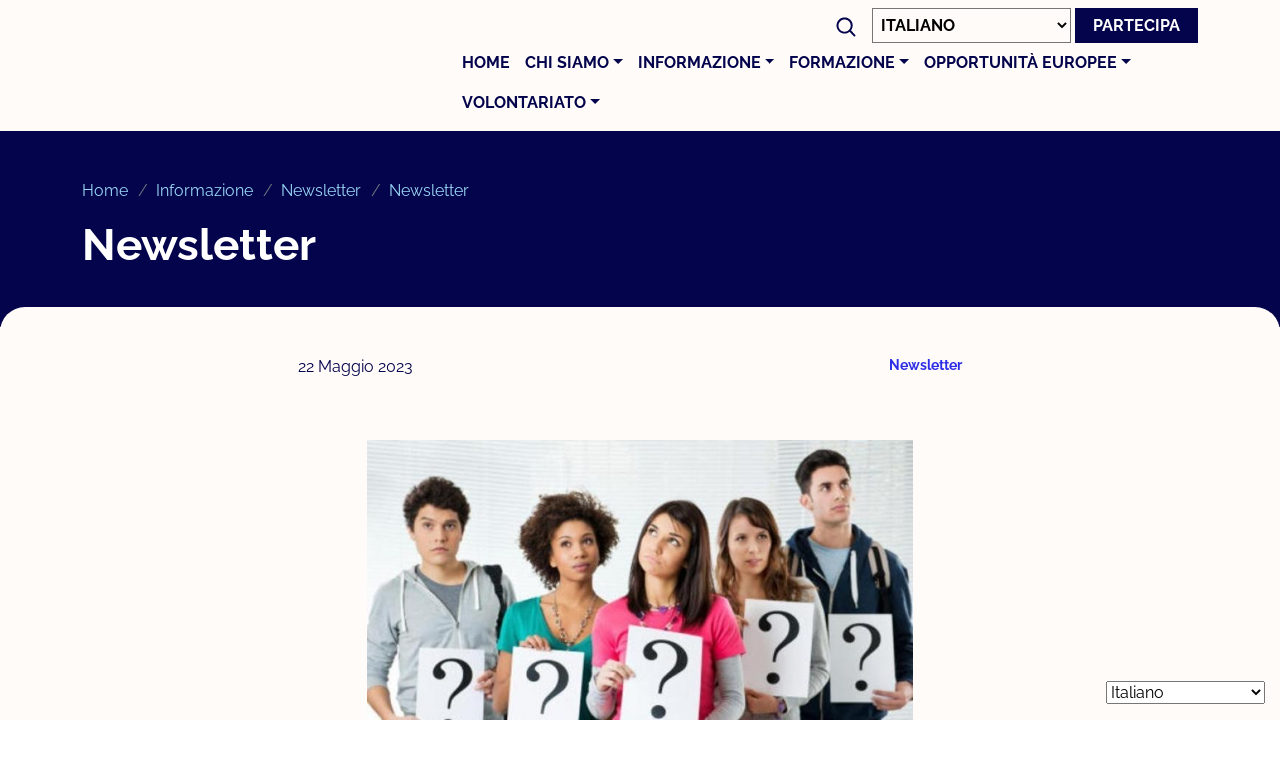

--- FILE ---
content_type: text/html; charset=UTF-8
request_url: https://www.informa-giovani.net/newsletter/
body_size: 12974
content:
<!DOCTYPE html>
<html lang="it-IT">
<head>
    <meta charset="UTF-8" />
    <meta name="viewport" content="width=device-width, initial-scale=1, shrink-to-fit=no">
    <link rel="profile" href="http://gmpg.org/xfn/11">

    <link rel="apple-touch-icon" sizes="180x180" href="https://www.informa-giovani.net/wp-content/themes/ig_custom/assets/images/fav/android-icon-192x192/apple-touch-icon.png">
    <link rel="icon" type="image/png" sizes="32x32" href="https://www.informa-giovani.net/wp-content/themes/ig_custom/assets/images/fav/favicon-32x32.png">
    <link rel="icon" type="image/png" sizes="192x192" href="https://www.informa-giovani.net/wp-content/themes/ig_custom/assets/images/fav/android-chrome-192x192.png">
    <link rel="icon" type="image/png" sizes="16x16" href="https://www.informa-giovani.net/wp-content/themes/ig_custom/assets/images/fav/android-icon-192x192/favicon-16x16.png">
    <link rel="manifest" href="https://www.informa-giovani.net/wp-content/themes/ig_custom/assets/images/fav/site.webmanifest">
    <link rel="shortcut icon" href="https://www.informa-giovani.net/wp-content/themes/ig_custom/assets/images/fav/favicon.ico">
    <meta name="msapplication-TileColor" content="#7814ff">
    <meta name="msapplication-config" content="https://www.informa-giovani.net/wp-content/themes/ig_custom/assets/images/fav/browserconfig.xml">
    <meta name="theme-color" content="#ffffff">

    <meta name='robots' content='index, follow, max-image-preview:large, max-snippet:-1, max-video-preview:-1' />
	<style>img:is([sizes="auto" i], [sizes^="auto," i]) { contain-intrinsic-size: 3000px 1500px }</style>
	<meta name="uri-translation" content="on" /><link rel="alternate" hreflang="it" href="https://www.informa-giovani.net/newsletter/" />
<link rel="alternate" hreflang="sq" href="https://www.informa-giovani.net/sq/newsletter/" />
<link rel="alternate" hreflang="ar" href="https://www.informa-giovani.net/ar/newsletter/" />
<link rel="alternate" hreflang="hy" href="https://www.informa-giovani.net/hy/newsletter/" />
<link rel="alternate" hreflang="az" href="https://www.informa-giovani.net/az/newsletter/" />
<link rel="alternate" hreflang="eu" href="https://www.informa-giovani.net/eu/newsletter/" />
<link rel="alternate" hreflang="be" href="https://www.informa-giovani.net/be/newsletter/" />
<link rel="alternate" hreflang="bs" href="https://www.informa-giovani.net/bs/newsletter/" />
<link rel="alternate" hreflang="bg" href="https://www.informa-giovani.net/bg/newsletter/" />
<link rel="alternate" hreflang="ca" href="https://www.informa-giovani.net/ca/newsletter/" />
<link rel="alternate" hreflang="zh-CN" href="https://www.informa-giovani.net/zh-CN/newsletter/" />
<link rel="alternate" hreflang="hr" href="https://www.informa-giovani.net/hr/newsletter/" />
<link rel="alternate" hreflang="cs" href="https://www.informa-giovani.net/cs/newsletter/" />
<link rel="alternate" hreflang="da" href="https://www.informa-giovani.net/da/newsletter/" />
<link rel="alternate" hreflang="nl" href="https://www.informa-giovani.net/nl/newsletter/" />
<link rel="alternate" hreflang="en" href="https://www.informa-giovani.net/en/newsletter/" />
<link rel="alternate" hreflang="et" href="https://www.informa-giovani.net/et/newsletter/" />
<link rel="alternate" hreflang="fi" href="https://www.informa-giovani.net/fi/newsletter/" />
<link rel="alternate" hreflang="fr" href="https://www.informa-giovani.net/fr/newsletter/" />
<link rel="alternate" hreflang="gl" href="https://www.informa-giovani.net/gl/newsletter/" />
<link rel="alternate" hreflang="de" href="https://www.informa-giovani.net/de/newsletter/" />
<link rel="alternate" hreflang="el" href="https://www.informa-giovani.net/el/newsletter/" />
<link rel="alternate" hreflang="he" href="https://www.informa-giovani.net/iw/newsletter/" />
<link rel="alternate" hreflang="hu" href="https://www.informa-giovani.net/hu/newsletter/" />
<link rel="alternate" hreflang="is" href="https://www.informa-giovani.net/is/newsletter/" />
<link rel="alternate" hreflang="ga" href="https://www.informa-giovani.net/ga/newsletter/" />
<link rel="alternate" hreflang="kk" href="https://www.informa-giovani.net/kk/newsletter/" />
<link rel="alternate" hreflang="ky" href="https://www.informa-giovani.net/ky/newsletter/" />
<link rel="alternate" hreflang="lv" href="https://www.informa-giovani.net/lv/newsletter/" />
<link rel="alternate" hreflang="lt" href="https://www.informa-giovani.net/lt/newsletter/" />
<link rel="alternate" hreflang="lb" href="https://www.informa-giovani.net/lb/newsletter/" />
<link rel="alternate" hreflang="mk" href="https://www.informa-giovani.net/mk/newsletter/" />
<link rel="alternate" hreflang="mt" href="https://www.informa-giovani.net/mt/newsletter/" />
<link rel="alternate" hreflang="no" href="https://www.informa-giovani.net/no/newsletter/" />
<link rel="alternate" hreflang="pl" href="https://www.informa-giovani.net/pl/newsletter/" />
<link rel="alternate" hreflang="pt" href="https://www.informa-giovani.net/pt/newsletter/" />
<link rel="alternate" hreflang="ro" href="https://www.informa-giovani.net/ro/newsletter/" />
<link rel="alternate" hreflang="ru" href="https://www.informa-giovani.net/ru/newsletter/" />
<link rel="alternate" hreflang="gd" href="https://www.informa-giovani.net/gd/newsletter/" />
<link rel="alternate" hreflang="sr" href="https://www.informa-giovani.net/sr/newsletter/" />
<link rel="alternate" hreflang="si" href="https://www.informa-giovani.net/si/newsletter/" />
<link rel="alternate" hreflang="sk" href="https://www.informa-giovani.net/sk/newsletter/" />
<link rel="alternate" hreflang="sl" href="https://www.informa-giovani.net/sl/newsletter/" />
<link rel="alternate" hreflang="es" href="https://www.informa-giovani.net/es/newsletter/" />
<link rel="alternate" hreflang="sv" href="https://www.informa-giovani.net/sv/newsletter/" />
<link rel="alternate" hreflang="ta" href="https://www.informa-giovani.net/ta/newsletter/" />
<link rel="alternate" hreflang="tr" href="https://www.informa-giovani.net/tr/newsletter/" />
<link rel="alternate" hreflang="uk" href="https://www.informa-giovani.net/uk/newsletter/" />
<link rel="alternate" hreflang="uz" href="https://www.informa-giovani.net/uz/newsletter/" />
<link rel="alternate" hreflang="cy" href="https://www.informa-giovani.net/cy/newsletter/" />
<link rel="alternate" hreflang="yi" href="https://www.informa-giovani.net/yi/newsletter/" />

	<!-- This site is optimized with the Yoast SEO plugin v26.2 - https://yoast.com/wordpress/plugins/seo/ -->
	<title>Newsletter - Associazione InformaGiovani ETS</title>
	<link rel="canonical" href="https://www.informa-giovani.net/newsletter/" />
	<meta property="og:locale" content="it_IT" />
	<meta property="og:type" content="article" />
	<meta property="og:title" content="Newsletter - Associazione InformaGiovani ETS" />
	<meta property="og:description" content="Per rimanere aggiornato/a su tutte le nostre attività ed opportunità, scegli la/le NEWSLETTER!" />
	<meta property="og:url" content="https://www.informa-giovani.net/newsletter/" />
	<meta property="og:site_name" content="Associazione InformaGiovani ETS" />
	<meta property="article:publisher" content="https://www.facebook.com/associazioneinformagiovani/" />
	<meta property="article:published_time" content="2023-05-22T09:39:19+00:00" />
	<meta property="article:modified_time" content="2024-06-02T18:34:46+00:00" />
	<meta property="og:image" content="https://www.informa-giovani.net/wp-content/uploads/2023/05/giovani_domande_newsletter.jpg" />
	<meta property="og:image:width" content="750" />
	<meta property="og:image:height" content="450" />
	<meta property="og:image:type" content="image/jpeg" />
	<meta name="author" content="Pietro" />
	<meta name="twitter:card" content="summary_large_image" />
	<meta name="twitter:label1" content="Scritto da" />
	<meta name="twitter:data1" content="Pietro" />
	<script type="application/ld+json" class="yoast-schema-graph">{"@context":"https://schema.org","@graph":[{"@type":"Article","@id":"https://www.informa-giovani.net/newsletter/#article","isPartOf":{"@id":"https://www.informa-giovani.net/newsletter/"},"author":{"name":"Pietro","@id":"https://www.informa-giovani.net/#/schema/person/6753e91544accd8cff522c0284ad90a0"},"headline":"Newsletter","datePublished":"2023-05-22T09:39:19+00:00","dateModified":"2024-06-02T18:34:46+00:00","mainEntityOfPage":{"@id":"https://www.informa-giovani.net/newsletter/"},"wordCount":16,"publisher":{"@id":"https://www.informa-giovani.net/#organization"},"image":{"@id":"https://www.informa-giovani.net/newsletter/#primaryimage"},"thumbnailUrl":"https://www.informa-giovani.net/wp-content/uploads/2023/05/giovani_domande_newsletter.jpg","articleSection":["Newsletter"],"inLanguage":"it-IT"},{"@type":"WebPage","@id":"https://www.informa-giovani.net/newsletter/","url":"https://www.informa-giovani.net/newsletter/","name":"Newsletter - Associazione InformaGiovani ETS","isPartOf":{"@id":"https://www.informa-giovani.net/#website"},"primaryImageOfPage":{"@id":"https://www.informa-giovani.net/newsletter/#primaryimage"},"image":{"@id":"https://www.informa-giovani.net/newsletter/#primaryimage"},"thumbnailUrl":"https://www.informa-giovani.net/wp-content/uploads/2023/05/giovani_domande_newsletter.jpg","datePublished":"2023-05-22T09:39:19+00:00","dateModified":"2024-06-02T18:34:46+00:00","breadcrumb":{"@id":"https://www.informa-giovani.net/newsletter/#breadcrumb"},"inLanguage":"it-IT","potentialAction":[{"@type":"ReadAction","target":["https://www.informa-giovani.net/newsletter/"]}]},{"@type":"ImageObject","inLanguage":"it-IT","@id":"https://www.informa-giovani.net/newsletter/#primaryimage","url":"https://www.informa-giovani.net/wp-content/uploads/2023/05/giovani_domande_newsletter.jpg","contentUrl":"https://www.informa-giovani.net/wp-content/uploads/2023/05/giovani_domande_newsletter.jpg","width":750,"height":450,"caption":"Ragazzi e ragazze di diverse età tengono in mano dei cartelli con dei grandi punti interrogativi"},{"@type":"BreadcrumbList","@id":"https://www.informa-giovani.net/newsletter/#breadcrumb","itemListElement":[{"@type":"ListItem","position":1,"name":"Home","item":"https://www.informa-giovani.net/"},{"@type":"ListItem","position":2,"name":"Informazione","item":"https://www.informa-giovani.net/category/informazione/"},{"@type":"ListItem","position":3,"name":"Newsletter","item":"https://www.informa-giovani.net/category/informazione/newsletter/"},{"@type":"ListItem","position":4,"name":"Newsletter"}]},{"@type":"WebSite","@id":"https://www.informa-giovani.net/#website","url":"https://www.informa-giovani.net/","name":"Associazione InformaGiovani ETS","description":"Sito di InformaGiovani ETS e del network IGNet","publisher":{"@id":"https://www.informa-giovani.net/#organization"},"potentialAction":[{"@type":"SearchAction","target":{"@type":"EntryPoint","urlTemplate":"https://www.informa-giovani.net/?s={search_term_string}"},"query-input":{"@type":"PropertyValueSpecification","valueRequired":true,"valueName":"search_term_string"}}],"inLanguage":"it-IT"},{"@type":"Organization","@id":"https://www.informa-giovani.net/#organization","name":"Associazione InformaGiovani ETS","url":"https://www.informa-giovani.net/","logo":{"@type":"ImageObject","inLanguage":"it-IT","@id":"https://www.informa-giovani.net/#/schema/logo/image/","url":"http://www.informa-giovani.net/wp-content/uploads/2023/06/logo-informagiovani-header.png","contentUrl":"http://www.informa-giovani.net/wp-content/uploads/2023/06/logo-informagiovani-header.png","width":200,"height":64,"caption":"Associazione InformaGiovani ETS"},"image":{"@id":"https://www.informa-giovani.net/#/schema/logo/image/"},"sameAs":["https://www.facebook.com/associazioneinformagiovani/","https://instagram.com/associazioneinformagiovani","https://www.linkedin.com/company/associazione-informagiovani/"]},{"@type":"Person","@id":"https://www.informa-giovani.net/#/schema/person/6753e91544accd8cff522c0284ad90a0","name":"Pietro","url":"https://www.informa-giovani.net/author/p-galluccio/"}]}</script>
	<!-- / Yoast SEO plugin. -->


<link rel="alternate" type="application/rss+xml" title="Associazione InformaGiovani ETS &raquo; Feed" href="https://www.informa-giovani.net/feed/" />
<link rel="alternate" type="application/rss+xml" title="Associazione InformaGiovani ETS &raquo; Feed dei commenti" href="https://www.informa-giovani.net/comments/feed/" />
<link rel='stylesheet' id='wp-block-library-css' href='https://www.informa-giovani.net/wp-includes/css/dist/block-library/style.min.css?ver=6.8.3' media='all' />
<style id='classic-theme-styles-inline-css'>
/*! This file is auto-generated */
.wp-block-button__link{color:#fff;background-color:#32373c;border-radius:9999px;box-shadow:none;text-decoration:none;padding:calc(.667em + 2px) calc(1.333em + 2px);font-size:1.125em}.wp-block-file__button{background:#32373c;color:#fff;text-decoration:none}
</style>
<style id='global-styles-inline-css'>
:root{--wp--preset--aspect-ratio--square: 1;--wp--preset--aspect-ratio--4-3: 4/3;--wp--preset--aspect-ratio--3-4: 3/4;--wp--preset--aspect-ratio--3-2: 3/2;--wp--preset--aspect-ratio--2-3: 2/3;--wp--preset--aspect-ratio--16-9: 16/9;--wp--preset--aspect-ratio--9-16: 9/16;--wp--preset--color--black: #000000;--wp--preset--color--cyan-bluish-gray: #abb8c3;--wp--preset--color--white: #ffffff;--wp--preset--color--pale-pink: #f78da7;--wp--preset--color--vivid-red: #cf2e2e;--wp--preset--color--luminous-vivid-orange: #ff6900;--wp--preset--color--luminous-vivid-amber: #fcb900;--wp--preset--color--light-green-cyan: #7bdcb5;--wp--preset--color--vivid-green-cyan: #00d084;--wp--preset--color--pale-cyan-blue: #8ed1fc;--wp--preset--color--vivid-cyan-blue: #0693e3;--wp--preset--color--vivid-purple: #9b51e0;--wp--preset--gradient--vivid-cyan-blue-to-vivid-purple: linear-gradient(135deg,rgba(6,147,227,1) 0%,rgb(155,81,224) 100%);--wp--preset--gradient--light-green-cyan-to-vivid-green-cyan: linear-gradient(135deg,rgb(122,220,180) 0%,rgb(0,208,130) 100%);--wp--preset--gradient--luminous-vivid-amber-to-luminous-vivid-orange: linear-gradient(135deg,rgba(252,185,0,1) 0%,rgba(255,105,0,1) 100%);--wp--preset--gradient--luminous-vivid-orange-to-vivid-red: linear-gradient(135deg,rgba(255,105,0,1) 0%,rgb(207,46,46) 100%);--wp--preset--gradient--very-light-gray-to-cyan-bluish-gray: linear-gradient(135deg,rgb(238,238,238) 0%,rgb(169,184,195) 100%);--wp--preset--gradient--cool-to-warm-spectrum: linear-gradient(135deg,rgb(74,234,220) 0%,rgb(151,120,209) 20%,rgb(207,42,186) 40%,rgb(238,44,130) 60%,rgb(251,105,98) 80%,rgb(254,248,76) 100%);--wp--preset--gradient--blush-light-purple: linear-gradient(135deg,rgb(255,206,236) 0%,rgb(152,150,240) 100%);--wp--preset--gradient--blush-bordeaux: linear-gradient(135deg,rgb(254,205,165) 0%,rgb(254,45,45) 50%,rgb(107,0,62) 100%);--wp--preset--gradient--luminous-dusk: linear-gradient(135deg,rgb(255,203,112) 0%,rgb(199,81,192) 50%,rgb(65,88,208) 100%);--wp--preset--gradient--pale-ocean: linear-gradient(135deg,rgb(255,245,203) 0%,rgb(182,227,212) 50%,rgb(51,167,181) 100%);--wp--preset--gradient--electric-grass: linear-gradient(135deg,rgb(202,248,128) 0%,rgb(113,206,126) 100%);--wp--preset--gradient--midnight: linear-gradient(135deg,rgb(2,3,129) 0%,rgb(40,116,252) 100%);--wp--preset--font-size--small: 13px;--wp--preset--font-size--medium: 20px;--wp--preset--font-size--large: 36px;--wp--preset--font-size--x-large: 42px;--wp--preset--spacing--20: 0.44rem;--wp--preset--spacing--30: 0.67rem;--wp--preset--spacing--40: 1rem;--wp--preset--spacing--50: 1.5rem;--wp--preset--spacing--60: 2.25rem;--wp--preset--spacing--70: 3.38rem;--wp--preset--spacing--80: 5.06rem;--wp--preset--shadow--natural: 6px 6px 9px rgba(0, 0, 0, 0.2);--wp--preset--shadow--deep: 12px 12px 50px rgba(0, 0, 0, 0.4);--wp--preset--shadow--sharp: 6px 6px 0px rgba(0, 0, 0, 0.2);--wp--preset--shadow--outlined: 6px 6px 0px -3px rgba(255, 255, 255, 1), 6px 6px rgba(0, 0, 0, 1);--wp--preset--shadow--crisp: 6px 6px 0px rgba(0, 0, 0, 1);}:where(.is-layout-flex){gap: 0.5em;}:where(.is-layout-grid){gap: 0.5em;}body .is-layout-flex{display: flex;}.is-layout-flex{flex-wrap: wrap;align-items: center;}.is-layout-flex > :is(*, div){margin: 0;}body .is-layout-grid{display: grid;}.is-layout-grid > :is(*, div){margin: 0;}:where(.wp-block-columns.is-layout-flex){gap: 2em;}:where(.wp-block-columns.is-layout-grid){gap: 2em;}:where(.wp-block-post-template.is-layout-flex){gap: 1.25em;}:where(.wp-block-post-template.is-layout-grid){gap: 1.25em;}.has-black-color{color: var(--wp--preset--color--black) !important;}.has-cyan-bluish-gray-color{color: var(--wp--preset--color--cyan-bluish-gray) !important;}.has-white-color{color: var(--wp--preset--color--white) !important;}.has-pale-pink-color{color: var(--wp--preset--color--pale-pink) !important;}.has-vivid-red-color{color: var(--wp--preset--color--vivid-red) !important;}.has-luminous-vivid-orange-color{color: var(--wp--preset--color--luminous-vivid-orange) !important;}.has-luminous-vivid-amber-color{color: var(--wp--preset--color--luminous-vivid-amber) !important;}.has-light-green-cyan-color{color: var(--wp--preset--color--light-green-cyan) !important;}.has-vivid-green-cyan-color{color: var(--wp--preset--color--vivid-green-cyan) !important;}.has-pale-cyan-blue-color{color: var(--wp--preset--color--pale-cyan-blue) !important;}.has-vivid-cyan-blue-color{color: var(--wp--preset--color--vivid-cyan-blue) !important;}.has-vivid-purple-color{color: var(--wp--preset--color--vivid-purple) !important;}.has-black-background-color{background-color: var(--wp--preset--color--black) !important;}.has-cyan-bluish-gray-background-color{background-color: var(--wp--preset--color--cyan-bluish-gray) !important;}.has-white-background-color{background-color: var(--wp--preset--color--white) !important;}.has-pale-pink-background-color{background-color: var(--wp--preset--color--pale-pink) !important;}.has-vivid-red-background-color{background-color: var(--wp--preset--color--vivid-red) !important;}.has-luminous-vivid-orange-background-color{background-color: var(--wp--preset--color--luminous-vivid-orange) !important;}.has-luminous-vivid-amber-background-color{background-color: var(--wp--preset--color--luminous-vivid-amber) !important;}.has-light-green-cyan-background-color{background-color: var(--wp--preset--color--light-green-cyan) !important;}.has-vivid-green-cyan-background-color{background-color: var(--wp--preset--color--vivid-green-cyan) !important;}.has-pale-cyan-blue-background-color{background-color: var(--wp--preset--color--pale-cyan-blue) !important;}.has-vivid-cyan-blue-background-color{background-color: var(--wp--preset--color--vivid-cyan-blue) !important;}.has-vivid-purple-background-color{background-color: var(--wp--preset--color--vivid-purple) !important;}.has-black-border-color{border-color: var(--wp--preset--color--black) !important;}.has-cyan-bluish-gray-border-color{border-color: var(--wp--preset--color--cyan-bluish-gray) !important;}.has-white-border-color{border-color: var(--wp--preset--color--white) !important;}.has-pale-pink-border-color{border-color: var(--wp--preset--color--pale-pink) !important;}.has-vivid-red-border-color{border-color: var(--wp--preset--color--vivid-red) !important;}.has-luminous-vivid-orange-border-color{border-color: var(--wp--preset--color--luminous-vivid-orange) !important;}.has-luminous-vivid-amber-border-color{border-color: var(--wp--preset--color--luminous-vivid-amber) !important;}.has-light-green-cyan-border-color{border-color: var(--wp--preset--color--light-green-cyan) !important;}.has-vivid-green-cyan-border-color{border-color: var(--wp--preset--color--vivid-green-cyan) !important;}.has-pale-cyan-blue-border-color{border-color: var(--wp--preset--color--pale-cyan-blue) !important;}.has-vivid-cyan-blue-border-color{border-color: var(--wp--preset--color--vivid-cyan-blue) !important;}.has-vivid-purple-border-color{border-color: var(--wp--preset--color--vivid-purple) !important;}.has-vivid-cyan-blue-to-vivid-purple-gradient-background{background: var(--wp--preset--gradient--vivid-cyan-blue-to-vivid-purple) !important;}.has-light-green-cyan-to-vivid-green-cyan-gradient-background{background: var(--wp--preset--gradient--light-green-cyan-to-vivid-green-cyan) !important;}.has-luminous-vivid-amber-to-luminous-vivid-orange-gradient-background{background: var(--wp--preset--gradient--luminous-vivid-amber-to-luminous-vivid-orange) !important;}.has-luminous-vivid-orange-to-vivid-red-gradient-background{background: var(--wp--preset--gradient--luminous-vivid-orange-to-vivid-red) !important;}.has-very-light-gray-to-cyan-bluish-gray-gradient-background{background: var(--wp--preset--gradient--very-light-gray-to-cyan-bluish-gray) !important;}.has-cool-to-warm-spectrum-gradient-background{background: var(--wp--preset--gradient--cool-to-warm-spectrum) !important;}.has-blush-light-purple-gradient-background{background: var(--wp--preset--gradient--blush-light-purple) !important;}.has-blush-bordeaux-gradient-background{background: var(--wp--preset--gradient--blush-bordeaux) !important;}.has-luminous-dusk-gradient-background{background: var(--wp--preset--gradient--luminous-dusk) !important;}.has-pale-ocean-gradient-background{background: var(--wp--preset--gradient--pale-ocean) !important;}.has-electric-grass-gradient-background{background: var(--wp--preset--gradient--electric-grass) !important;}.has-midnight-gradient-background{background: var(--wp--preset--gradient--midnight) !important;}.has-small-font-size{font-size: var(--wp--preset--font-size--small) !important;}.has-medium-font-size{font-size: var(--wp--preset--font-size--medium) !important;}.has-large-font-size{font-size: var(--wp--preset--font-size--large) !important;}.has-x-large-font-size{font-size: var(--wp--preset--font-size--x-large) !important;}
:where(.wp-block-post-template.is-layout-flex){gap: 1.25em;}:where(.wp-block-post-template.is-layout-grid){gap: 1.25em;}
:where(.wp-block-columns.is-layout-flex){gap: 2em;}:where(.wp-block-columns.is-layout-grid){gap: 2em;}
:root :where(.wp-block-pullquote){font-size: 1.5em;line-height: 1.6;}
</style>
<link rel='stylesheet' id='bootstrap-css' href='https://www.informa-giovani.net/wp-content/themes/ig_custom/assets/css/bootstrap.min.css?ver=1686124551' media='all' />
<link rel='stylesheet' id='owl-css' href='https://www.informa-giovani.net/wp-content/themes/ig_custom/assets/css/owl.carousel.min.css?ver=1686124550' media='all' />
<link rel='stylesheet' id='owl-theme-css' href='https://www.informa-giovani.net/wp-content/themes/ig_custom/assets/css/owl.theme.default.css?ver=1686124551' media='all' />
<link rel='stylesheet' id='animate-css' href='https://www.informa-giovani.net/wp-content/themes/ig_custom/assets/css/animate.min.css?ver=1686124550' media='all' />
<link rel='stylesheet' id='drtadv-style-rock-css' href='https://www.informa-giovani.net/wp-content/themes/ig_custom/assets/css/drtadv_style.css?ver=1757943827' media='all' />
<link rel='stylesheet' id='theme-style-css' href='https://www.informa-giovani.net/wp-content/themes/ig_custom/style.css?ver=1686124577' media='all' />
<script src="https://www.informa-giovani.net/wp-includes/js/jquery/jquery.min.js?ver=3.7.1" id="jquery-core-js"></script>
<script src="https://www.informa-giovani.net/wp-includes/js/jquery/jquery-migrate.min.js?ver=3.4.1" id="jquery-migrate-js"></script>
<link rel="https://api.w.org/" href="https://www.informa-giovani.net/wp-json/" /><link rel="alternate" title="JSON" type="application/json" href="https://www.informa-giovani.net/wp-json/wp/v2/posts/1400" /><link rel="alternate" title="oEmbed (JSON)" type="application/json+oembed" href="https://www.informa-giovani.net/wp-json/oembed/1.0/embed?url=https%3A%2F%2Fwww.informa-giovani.net%2Fnewsletter%2F" />
<link rel="alternate" title="oEmbed (XML)" type="text/xml+oembed" href="https://www.informa-giovani.net/wp-json/oembed/1.0/embed?url=https%3A%2F%2Fwww.informa-giovani.net%2Fnewsletter%2F&#038;format=xml" />
<link rel="icon" href="https://www.informa-giovani.net/wp-content/uploads/2024/11/IG_Round_white_ICON-150x150.png" sizes="32x32" />
<link rel="icon" href="https://www.informa-giovani.net/wp-content/uploads/2024/11/IG_Round_white_ICON-300x300.png" sizes="192x192" />
<link rel="apple-touch-icon" href="https://www.informa-giovani.net/wp-content/uploads/2024/11/IG_Round_white_ICON-300x300.png" />
<meta name="msapplication-TileImage" content="https://www.informa-giovani.net/wp-content/uploads/2024/11/IG_Round_white_ICON-300x300.png" />


<style>
    .table-responsive table{
        border-collapse: collapse;
        border-spacing: 0;
        table-layout: auto;
        padding: 0;
        width: 100%;
        max-width: 100%;
        margin: 0 auto 20px auto;
    }

    .table-responsive {
        overflow-x: auto;
        min-height: 0.01%;
        margin-bottom: 20px;
    }

    .table-responsive::-webkit-scrollbar {
        width: 10px;
        height: 10px;
    }
    .table-responsive::-webkit-scrollbar-thumb {
        background: #dddddd;
        border-radius: 2px;
    }
    .table-responsive::-webkit-scrollbar-track-piece {
        background: #fff;
    }

    @media (max-width: 992px) {
        .table-responsive table{
            width: auto!important;
            margin:0 auto 15px auto!important;
        }
    }

    @media screen and (max-width: 767px) {
        .table-responsive {
            width: 100%;
            margin-bottom: 15px;
            overflow-y: hidden;
            -ms-overflow-style: -ms-autohiding-scrollbar;
        }
        .table-responsive::-webkit-scrollbar {
            width: 5px;
            height: 5px;
        }

    }


    @media screen and (min-width: 1200px) {
        .table-responsive .table {
            max-width: 100%!important;
        }
    }
    .wprt-container .table > thead > tr > th,
    .wprt-container .table > tbody > tr > th,
    .wprt-container .table > tfoot > tr > th,
    .wprt-container .table > thead > tr > td,
    .wprt-container .table > tbody > tr > td,
    .wprt-container .table > tfoot > tr > td,
    .wprt-container .table > tr > td{
        border: 1px solid #dddddd!important;
    }

    .wprt-container .table > thead > tr > th,
    .wprt-container .table > tbody > tr > th,
    .wprt-container .table > tfoot > tr > th,
    .wprt-container .table > thead > tr > td,
    .wprt-container .table > tbody > tr > td,
    .wprt-container .table > tfoot > tr > td,
    .wprt-container .table > tr > td{
        padding-top: 8px!important;
        padding-right: 8px!important;
        padding-bottom: 8px!important;
        padding-left: 8px!important;
        vertical-align: middle;
        text-align: center;
    }

    .wprt-container .table-responsive .table tr:nth-child(odd) {
        background-color: #fff!important;
    }

    .wprt-container .table-responsive .table tr:nth-child(even){
        background-color: #f9f9f9!important;
    }

    .wprt-container .table-responsive .table thead+tbody tr:nth-child(even) {
        background-color: #fff!important;
    }

    .wprt-container .table-responsive .table thead+tbody tr:nth-child(odd){
        background-color: #f9f9f9!important;
    }
    
    
    .table-responsive table p {
        margin: 0!important;
        padding: 0!important;
    }

    .table-responsive table tbody tr td, .table-responsive table tbody tr th{
        background-color: inherit!important;
    }

</style>

    </head>

<body class="wp-singular post-template-default single single-post postid-1400 single-format-standard wp-embed-responsive wp-theme-ig_custom">

<header class="position-relative w-100">
    <div class="container">
        <div class="row h-100 py-2 align-items-center">
            <div class="col-8 col-md-4 mx-auto position-relative" style="z-index: 11;">
                                            </div>

            <div class="col-4 col-md-8 mx-auto position-relative">
                <div class="row d-none d-md-flex g-0">
                    <div class="col-12 align-content-end text-end">
                        <div class="search-container me-2 d-inline-block">
                            <div class="d-block" data-bs-toggle="modal" data-bs-target="#modalSearch">
                                <svg width="20" height="20" class="me-1" version="1.1"
                                     xmlns="http://www.w3.org/2000/svg" xmlns:xlink="http://www.w3.org/1999/xlink">
                                    <image
                                        xlink:href="https://www.informa-giovani.net/wp-content/themes/ig_custom/assets/images/icon/icon-search.svg"
                                        src="https://www.informa-giovani.net/wp-content/themes/ig_custom/assets/images/icon/icon-search.png"
                                        x="0" y="0" width="100%" height="100%"></image>
                                </svg>
                            </div>
                        </div>
                        <div id="langSwitch" class="d-inline-block">
                            <div class="gtranslate_wrapper" id="gt-wrapper-41350143"></div>                            <div class="navCTA d-inline-block">
                            <div class="w-100"><ul id="menu-cta" class="d-flex navigation__menu-cta list-unstyled my-0 p-0"><li id="menu-item-970" class="featured menu-item menu-item-type-post_type menu-item-object-page menu-item-970"><a href="https://www.informa-giovani.net/partecipa/">Partecipa</a></li>
</ul></div>                            </div>
                            
                        </div>
                    </div>
                </div>
                <div class="row d-none d-md-flex g-0">
                    <div class="col-12 d-flex justify-content-end">
                        <div class="navContainer d-inline-flex">
                            <div id="bs-example-navbar-collapse-1" class="main-menu-container navigation__menu navigation__menu--main d-inline-block ml-autocollapse navbar-collapse"><ul id="menu-principale" class="nav"><li itemscope="itemscope" itemtype="https://www.schema.org/SiteNavigationElement" id="menu-item-148" class="menu-item menu-item-type-custom menu-item-object-custom menu-item-home menu-item-148 nav-item"><a title="Home" href="http://www.informa-giovani.net/" class="nav-link">Home</a></li>
<li itemscope="itemscope" itemtype="https://www.schema.org/SiteNavigationElement" id="menu-item-8807" class="menu-item menu-item-type-taxonomy menu-item-object-category menu-item-has-children dropdown menu-item-8807 nav-item"><a title="Chi siamo" href="#" data-bs-toggle="dropdown" aria-haspopup="true" aria-expanded="false" class="dropdown-toggle nav-link" id="menu-item-dropdown-8807">Chi siamo</a>
<ul class="dropdown-menu" aria-labelledby="menu-item-dropdown-8807" role="menu">
	<li itemscope="itemscope" itemtype="https://www.schema.org/SiteNavigationElement" id="menu-item-615" class="menu-item menu-item-type-post_type menu-item-object-page menu-item-615 nav-item"><a title="L’Associazione" href="https://www.informa-giovani.net/chi-siamo/" class="dropdown-item">L’Associazione</a></li>
	<li itemscope="itemscope" itemtype="https://www.schema.org/SiteNavigationElement" id="menu-item-8805" class="menu-item menu-item-type-post_type menu-item-object-page menu-item-8805 nav-item"><a title="IGNet. Network europeo" href="https://www.informa-giovani.net/chi-siamo/ignet-network/" class="dropdown-item">IGNet. Network europeo</a></li>
	<li itemscope="itemscope" itemtype="https://www.schema.org/SiteNavigationElement" id="menu-item-16304" class="menu-item menu-item-type-post_type menu-item-object-page menu-item-16304 nav-item"><a title="Centro Eurodesk" href="https://www.informa-giovani.net/centro-eurodesk/" class="dropdown-item">Centro Eurodesk</a></li>
	<li itemscope="itemscope" itemtype="https://www.schema.org/SiteNavigationElement" id="menu-item-17526" class="menu-item menu-item-type-post_type menu-item-object-page menu-item-17526 nav-item"><a title="Trasparenza" href="https://www.informa-giovani.net/trasparenza/" class="dropdown-item">Trasparenza</a></li>
</ul>
</li>
<li itemscope="itemscope" itemtype="https://www.schema.org/SiteNavigationElement" id="menu-item-631" class="menu-item menu-item-type-taxonomy menu-item-object-category current-post-ancestor current-menu-ancestor current-menu-parent menu-item-has-children dropdown active menu-item-631 nav-item"><a title="Informazione" href="#" data-bs-toggle="dropdown" aria-haspopup="true" aria-expanded="false" class="dropdown-toggle nav-link" id="menu-item-dropdown-631">Informazione</a>
<ul class="dropdown-menu" aria-labelledby="menu-item-dropdown-631" role="menu">
	<li itemscope="itemscope" itemtype="https://www.schema.org/SiteNavigationElement" id="menu-item-1402" class="menu-item menu-item-type-post_type menu-item-object-post current-menu-item active menu-item-1402 nav-item"><a title="Newsletter" href="https://www.informa-giovani.net/newsletter/" class="dropdown-item" aria-current="page">Newsletter</a></li>
	<li itemscope="itemscope" itemtype="https://www.schema.org/SiteNavigationElement" id="menu-item-633" class="menu-item menu-item-type-taxonomy menu-item-object-category menu-item-633 nav-item"><a title="Borse e premi di studio" href="https://www.informa-giovani.net/category/informazione/studio/" class="dropdown-item">Borse e premi di studio</a></li>
	<li itemscope="itemscope" itemtype="https://www.schema.org/SiteNavigationElement" id="menu-item-632" class="menu-item menu-item-type-taxonomy menu-item-object-category menu-item-632 nav-item"><a title="Cultura" href="https://www.informa-giovani.net/category/informazione/cultura/" class="dropdown-item">Cultura</a></li>
	<li itemscope="itemscope" itemtype="https://www.schema.org/SiteNavigationElement" id="menu-item-635" class="menu-item menu-item-type-taxonomy menu-item-object-category menu-item-635 nav-item"><a title="Eurodesk" href="https://www.informa-giovani.net/category/informazione/eurodesk/" class="dropdown-item">Eurodesk</a></li>
	<li itemscope="itemscope" itemtype="https://www.schema.org/SiteNavigationElement" id="menu-item-5046" class="menu-item menu-item-type-taxonomy menu-item-object-category menu-item-5046 nav-item"><a title="Formazioni" href="https://www.informa-giovani.net/category/informazione/formazioni/" class="dropdown-item">Formazioni</a></li>
	<li itemscope="itemscope" itemtype="https://www.schema.org/SiteNavigationElement" id="menu-item-637" class="menu-item menu-item-type-taxonomy menu-item-object-category menu-item-637 nav-item"><a title="Lavoro e tirocini" href="https://www.informa-giovani.net/category/informazione/lavoro/" class="dropdown-item">Lavoro e tirocini</a></li>
	<li itemscope="itemscope" itemtype="https://www.schema.org/SiteNavigationElement" id="menu-item-5825" class="menu-item menu-item-type-taxonomy menu-item-object-category menu-item-5825 nav-item"><a title="Questioni di genere" href="https://www.informa-giovani.net/category/informazione/questioni-di-genere/" class="dropdown-item">Questioni di genere</a></li>
	<li itemscope="itemscope" itemtype="https://www.schema.org/SiteNavigationElement" id="menu-item-636" class="menu-item menu-item-type-taxonomy menu-item-object-category menu-item-636 nav-item"><a title="Scuola e Università" href="https://www.informa-giovani.net/category/informazione/scuola-universita/" class="dropdown-item">Scuola e Università</a></li>
	<li itemscope="itemscope" itemtype="https://www.schema.org/SiteNavigationElement" id="menu-item-5266" class="menu-item menu-item-type-taxonomy menu-item-object-category menu-item-5266 nav-item"><a title="Terzo Settore" href="https://www.informa-giovani.net/category/informazione/terzo-settore/" class="dropdown-item">Terzo Settore</a></li>
	<li itemscope="itemscope" itemtype="https://www.schema.org/SiteNavigationElement" id="menu-item-634" class="menu-item menu-item-type-taxonomy menu-item-object-category menu-item-634 nav-item"><a title="Volontariato" href="https://www.informa-giovani.net/category/informazione/volontariato/" class="dropdown-item">Volontariato</a></li>
	<li itemscope="itemscope" itemtype="https://www.schema.org/SiteNavigationElement" id="menu-item-638" class="featured menu-item menu-item-type-taxonomy menu-item-object-category current-post-ancestor menu-item-638 nav-item"><a title="Tutte le notizie" href="https://www.informa-giovani.net/category/informazione/" class="dropdown-item">Tutte le notizie</a></li>
</ul>
</li>
<li itemscope="itemscope" itemtype="https://www.schema.org/SiteNavigationElement" id="menu-item-149" class="menu-item menu-item-type-post_type menu-item-object-page menu-item-has-children dropdown menu-item-149 nav-item"><a title="Formazione" href="#" data-bs-toggle="dropdown" aria-haspopup="true" aria-expanded="false" class="dropdown-toggle nav-link" id="menu-item-dropdown-149">Formazione</a>
<ul class="dropdown-menu" aria-labelledby="menu-item-dropdown-149" role="menu">
	<li itemscope="itemscope" itemtype="https://www.schema.org/SiteNavigationElement" id="menu-item-616" class="menu-item menu-item-type-post_type menu-item-object-page menu-item-616 nav-item"><a title="Erasmus+" href="https://www.informa-giovani.net/formazione/erasmus-plus/" class="dropdown-item">Erasmus+</a></li>
	<li itemscope="itemscope" itemtype="https://www.schema.org/SiteNavigationElement" id="menu-item-5045" class="menu-item menu-item-type-taxonomy menu-item-object-category menu-item-5045 nav-item"><a title="Giornalistə" href="https://www.informa-giovani.net/category/informazione/giornalist%c9%99/" class="dropdown-item">Giornalistə</a></li>
	<li itemscope="itemscope" itemtype="https://www.schema.org/SiteNavigationElement" id="menu-item-626" class="menu-item menu-item-type-post_type menu-item-object-page menu-item-626 nav-item"><a title="Insegnanti" href="https://www.informa-giovani.net/formazione/insegnanti/" class="dropdown-item">Insegnanti</a></li>
	<li itemscope="itemscope" itemtype="https://www.schema.org/SiteNavigationElement" id="menu-item-627" class="menu-item menu-item-type-post_type menu-item-object-page menu-item-627 nav-item"><a title="Operatori sociali e giovanili" href="https://www.informa-giovani.net/formazione/operatori-sociali-e-giovanili/" class="dropdown-item">Operatori sociali e giovanili</a></li>
	<li itemscope="itemscope" itemtype="https://www.schema.org/SiteNavigationElement" id="menu-item-687" class="menu-item menu-item-type-post_type menu-item-object-page menu-item-687 nav-item"><a title="LYM – Leave your Mark" href="https://www.informa-giovani.net/formazione/lym/" class="dropdown-item">LYM – Leave your Mark</a></li>
	<li itemscope="itemscope" itemtype="https://www.schema.org/SiteNavigationElement" id="menu-item-725" class="menu-item menu-item-type-post_type menu-item-object-page menu-item-725 nav-item"><a title="Youth sPEACEs" href="https://www.informa-giovani.net/formazione/youth-speaces/" class="dropdown-item">Youth sPEACEs</a></li>
	<li itemscope="itemscope" itemtype="https://www.schema.org/SiteNavigationElement" id="menu-item-639" class="featured menu-item menu-item-type-post_type menu-item-object-page menu-item-639 nav-item"><a title="Tutti i progetti" href="https://www.informa-giovani.net/formazione/" class="dropdown-item">Tutti i progetti</a></li>
</ul>
</li>
<li itemscope="itemscope" itemtype="https://www.schema.org/SiteNavigationElement" id="menu-item-4732" class="menu-item menu-item-type-taxonomy menu-item-object-category menu-item-has-children dropdown menu-item-4732 nav-item"><a title="Opportunità Europee" href="#" data-bs-toggle="dropdown" aria-haspopup="true" aria-expanded="false" class="dropdown-toggle nav-link" id="menu-item-dropdown-4732">Opportunità Europee</a>
<ul class="dropdown-menu" aria-labelledby="menu-item-dropdown-4732" role="menu">
	<li itemscope="itemscope" itemtype="https://www.schema.org/SiteNavigationElement" id="menu-item-6653" class="menu-item menu-item-type-post_type menu-item-object-page menu-item-6653 nav-item"><a title="Guida ai programmi europei. Un continente …" href="https://www.informa-giovani.net/guidaeuropa/" class="dropdown-item">Guida ai programmi europei. Un continente …</a></li>
	<li itemscope="itemscope" itemtype="https://www.schema.org/SiteNavigationElement" id="menu-item-4734" class="menu-item menu-item-type-taxonomy menu-item-object-category menu-item-4734 nav-item"><a title="Associazioni e non-profit" href="https://www.informa-giovani.net/category/opportunita/associazioni/" class="dropdown-item">Associazioni e non-profit</a></li>
	<li itemscope="itemscope" itemtype="https://www.schema.org/SiteNavigationElement" id="menu-item-6980" class="menu-item menu-item-type-taxonomy menu-item-object-category menu-item-6980 nav-item"><a title="Attivisti di associazioni" href="https://www.informa-giovani.net/category/opportunita/attivisti-di-associazioni/" class="dropdown-item">Attivisti di associazioni</a></li>
	<li itemscope="itemscope" itemtype="https://www.schema.org/SiteNavigationElement" id="menu-item-4736" class="menu-item menu-item-type-taxonomy menu-item-object-category menu-item-4736 nav-item"><a title="Comuni ed Enti Locali" href="https://www.informa-giovani.net/category/opportunita/comuni-ed-enti-locali/" class="dropdown-item">Comuni ed Enti Locali</a></li>
	<li itemscope="itemscope" itemtype="https://www.schema.org/SiteNavigationElement" id="menu-item-5047" class="menu-item menu-item-type-taxonomy menu-item-object-category menu-item-5047 nav-item"><a title="Docenti" href="https://www.informa-giovani.net/category/opportunita/docenti/" class="dropdown-item">Docenti</a></li>
	<li itemscope="itemscope" itemtype="https://www.schema.org/SiteNavigationElement" id="menu-item-6766" class="menu-item menu-item-type-taxonomy menu-item-object-category menu-item-6766 nav-item"><a title="Dottorandi" href="https://www.informa-giovani.net/category/opportunita/dottorandi/" class="dropdown-item">Dottorandi</a></li>
	<li itemscope="itemscope" itemtype="https://www.schema.org/SiteNavigationElement" id="menu-item-5338" class="menu-item menu-item-type-taxonomy menu-item-object-category menu-item-5338 nav-item"><a title="Enti culturali" href="https://www.informa-giovani.net/category/opportunita/enti-culturali/" class="dropdown-item">Enti culturali</a></li>
	<li itemscope="itemscope" itemtype="https://www.schema.org/SiteNavigationElement" id="menu-item-7020" class="menu-item menu-item-type-taxonomy menu-item-object-category menu-item-7020 nav-item"><a title="Enti di formazione professionale" href="https://www.informa-giovani.net/category/opportunita/enti-di-formazione-professionale/" class="dropdown-item">Enti di formazione professionale</a></li>
	<li itemscope="itemscope" itemtype="https://www.schema.org/SiteNavigationElement" id="menu-item-4737" class="menu-item menu-item-type-taxonomy menu-item-object-category menu-item-4737 nav-item"><a title="Enti Sportivi" href="https://www.informa-giovani.net/category/opportunita/enti-sportivi/" class="dropdown-item">Enti Sportivi</a></li>
	<li itemscope="itemscope" itemtype="https://www.schema.org/SiteNavigationElement" id="menu-item-5356" class="menu-item menu-item-type-taxonomy menu-item-object-category menu-item-5356 nav-item"><a title="Giovani artistə" href="https://www.informa-giovani.net/category/opportunita/giovani-artist%c9%99/" class="dropdown-item">Giovani artistə</a></li>
	<li itemscope="itemscope" itemtype="https://www.schema.org/SiteNavigationElement" id="menu-item-6702" class="menu-item menu-item-type-taxonomy menu-item-object-category menu-item-6702 nav-item"><a title="Giovani imprenditori/trici" href="https://www.informa-giovani.net/category/opportunita/giovani-imprenditori-trici/" class="dropdown-item">Giovani imprenditori/trici</a></li>
	<li itemscope="itemscope" itemtype="https://www.schema.org/SiteNavigationElement" id="menu-item-6661" class="menu-item menu-item-type-taxonomy menu-item-object-category menu-item-6661 nav-item"><a title="Giovani in cerca di lavoro" href="https://www.informa-giovani.net/category/opportunita/giovani-in-cerca-di-lavoro/" class="dropdown-item">Giovani in cerca di lavoro</a></li>
	<li itemscope="itemscope" itemtype="https://www.schema.org/SiteNavigationElement" id="menu-item-5050" class="menu-item menu-item-type-taxonomy menu-item-object-category menu-item-5050 nav-item"><a title="Giovani over 18" href="https://www.informa-giovani.net/category/opportunita/giovaniover18/" class="dropdown-item">Giovani over 18</a></li>
	<li itemscope="itemscope" itemtype="https://www.schema.org/SiteNavigationElement" id="menu-item-4733" class="menu-item menu-item-type-taxonomy menu-item-object-category menu-item-4733 nav-item"><a title="Giovani under 18" href="https://www.informa-giovani.net/category/opportunita/giovaniunder18/" class="dropdown-item">Giovani under 18</a></li>
	<li itemscope="itemscope" itemtype="https://www.schema.org/SiteNavigationElement" id="menu-item-5542" class="menu-item menu-item-type-taxonomy menu-item-object-category menu-item-5542 nav-item"><a title="Gruppi informali di giovani" href="https://www.informa-giovani.net/category/opportunita/gruppi-informali-di-giovani/" class="dropdown-item">Gruppi informali di giovani</a></li>
	<li itemscope="itemscope" itemtype="https://www.schema.org/SiteNavigationElement" id="menu-item-5048" class="menu-item menu-item-type-taxonomy menu-item-object-category menu-item-5048 nav-item"><a title="Neolaureatə" href="https://www.informa-giovani.net/category/opportunita/neolaureat%c9%99/" class="dropdown-item">Neolaureatə</a></li>
	<li itemscope="itemscope" itemtype="https://www.schema.org/SiteNavigationElement" id="menu-item-5543" class="menu-item menu-item-type-taxonomy menu-item-object-category menu-item-5543 nav-item"><a title="Operatori e operatrici giovanili" href="https://www.informa-giovani.net/category/opportunita/operatori-e-operatrici-giovanili/" class="dropdown-item">Operatori e operatrici giovanili</a></li>
	<li itemscope="itemscope" itemtype="https://www.schema.org/SiteNavigationElement" id="menu-item-5049" class="menu-item menu-item-type-taxonomy menu-item-object-category menu-item-5049 nav-item"><a title="Studenti/esse di scuole e formazione" href="https://www.informa-giovani.net/category/opportunita/studentiscuole/" class="dropdown-item">Studenti/esse di scuole e formazione</a></li>
	<li itemscope="itemscope" itemtype="https://www.schema.org/SiteNavigationElement" id="menu-item-4739" class="menu-item menu-item-type-taxonomy menu-item-object-category menu-item-4739 nav-item"><a title="Studenti/esse di università" href="https://www.informa-giovani.net/category/opportunita/studenti-universita/" class="dropdown-item">Studenti/esse di università</a></li>
	<li itemscope="itemscope" itemtype="https://www.schema.org/SiteNavigationElement" id="menu-item-7021" class="menu-item menu-item-type-taxonomy menu-item-object-category menu-item-7021 nav-item"><a title="Università e scuole" href="https://www.informa-giovani.net/category/opportunita/universita-e-scuole/" class="dropdown-item">Università e scuole</a></li>
	<li itemscope="itemscope" itemtype="https://www.schema.org/SiteNavigationElement" id="menu-item-5478" class="featured menu-item menu-item-type-taxonomy menu-item-object-category menu-item-5478 nav-item"><a title="Tutte le opportunità europee" href="https://www.informa-giovani.net/category/opportunita/" class="dropdown-item">Tutte le opportunità europee</a></li>
</ul>
</li>
<li itemscope="itemscope" itemtype="https://www.schema.org/SiteNavigationElement" id="menu-item-150" class="menu-item menu-item-type-post_type menu-item-object-page menu-item-has-children dropdown menu-item-150 nav-item"><a title="Volontariato" href="#" data-bs-toggle="dropdown" aria-haspopup="true" aria-expanded="false" class="dropdown-toggle nav-link" id="menu-item-dropdown-150">Volontariato</a>
<ul class="dropdown-menu" aria-labelledby="menu-item-dropdown-150" role="menu">
	<li itemscope="itemscope" itemtype="https://www.schema.org/SiteNavigationElement" id="menu-item-630" class="menu-item menu-item-type-post_type menu-item-object-page menu-item-630 nav-item"><a title="Campi di Volontariato" href="https://www.informa-giovani.net/volontariato/campi-di-volontariato/" class="dropdown-item">Campi di Volontariato</a></li>
	<li itemscope="itemscope" itemtype="https://www.schema.org/SiteNavigationElement" id="menu-item-628" class="menu-item menu-item-type-post_type menu-item-object-page menu-item-628 nav-item"><a title="Corpo Europeo di Solidarietà" href="https://www.informa-giovani.net/volontariato/corpo-europeo-di-solidarieta/" class="dropdown-item">Corpo Europeo di Solidarietà</a></li>
	<li itemscope="itemscope" itemtype="https://www.schema.org/SiteNavigationElement" id="menu-item-10508" class="menu-item menu-item-type-post_type menu-item-object-post menu-item-10508 nav-item"><a title="Dona la tua voce per il Libro Parlato" href="https://www.informa-giovani.net/dona-la-tua-voce-per-il-libro-parlato/" class="dropdown-item">Dona la tua voce per il Libro Parlato</a></li>
	<li itemscope="itemscope" itemtype="https://www.schema.org/SiteNavigationElement" id="menu-item-4948" class="menu-item menu-item-type-post_type menu-item-object-page menu-item-4948 nav-item"><a title="HeSoESC" href="https://www.informa-giovani.net/volontariato/hesoesc/" class="dropdown-item">HeSoESC</a></li>
	<li itemscope="itemscope" itemtype="https://www.schema.org/SiteNavigationElement" id="menu-item-629" class="menu-item menu-item-type-post_type menu-item-object-page menu-item-629 nav-item"><a title="I nostri volontari" href="https://www.informa-giovani.net/volontariato/i-nostri-volontari/" class="dropdown-item">I nostri volontari</a></li>
	<li itemscope="itemscope" itemtype="https://www.schema.org/SiteNavigationElement" id="menu-item-640" class="featured menu-item menu-item-type-post_type menu-item-object-page menu-item-640 nav-item"><a title="Tutti i progetti" href="https://www.informa-giovani.net/volontariato/" class="dropdown-item">Tutti i progetti</a></li>
</ul>
</li>
</ul></div>                        </div>
                    </div>
                </div>
                <div class="row d-flex d-md-none">
                    <div class="col-12 d-flex justify-content-end">
                        <div class="search-container me-2 d-inline-block">
                            <div class="d-block" data-bs-toggle="modal" data-bs-target="#modalSearch">
                                <svg width="20" height="20" class="me-1" version="1.1"
                                    xmlns="http://www.w3.org/2000/svg" xmlns:xlink="http://www.w3.org/1999/xlink">
                                    <image
                                        xlink:href="https://www.informa-giovani.net/wp-content/themes/ig_custom/assets/images/icon/icon-search.svg"
                                        src="https://www.informa-giovani.net/wp-content/themes/ig_custom/assets/images/icon/icon-search.png"
                                        x="0" y="0" width="100%" height="100%"></image>
                                </svg>
                            </div>
                        </div>
                        <div id="nav-toggle" class="burger mobile open me-md-3 me-0"></div>
                    </div>
                </div>
            </div>
        </div>
    </header>

    <div class="slide-pop bg-sky closed">
        <div class="topBlock pb-4">
            <div class="container h-100">
                <div class="row h-100 align-items-start pt-5">
                    <div class="col-11 mx-auto MobileHeaderTop">
                        <div id="bs-mobile-navbar-collapse-1" class="main-menu-container navigation__menu navigation__menu--main navigation__menu--main-mobile ml-autocollapse mt-5 w-100 navbar navbar-collapse"><ul id="menu-principale-1" class="navbar-nav"><li itemscope="itemscope" itemtype="https://www.schema.org/SiteNavigationElement" class="menu-item menu-item-type-custom menu-item-object-custom menu-item-home menu-item-148 nav-item"><a title="Home" href="http://www.informa-giovani.net/" class="nav-link">Home</a></li>
<li itemscope="itemscope" itemtype="https://www.schema.org/SiteNavigationElement" class="menu-item menu-item-type-taxonomy menu-item-object-category menu-item-has-children dropdown menu-item-8807 nav-item"><a title="Chi siamo" href="#" data-bs-toggle="dropdown" aria-haspopup="true" aria-expanded="false" class="dropdown-toggle nav-link" id="menu-item-dropdown-8807">Chi siamo</a>
<ul class="dropdown-menu" aria-labelledby="menu-item-dropdown-8807" role="menu">
	<li itemscope="itemscope" itemtype="https://www.schema.org/SiteNavigationElement" class="menu-item menu-item-type-post_type menu-item-object-page menu-item-615 nav-item"><a title="L’Associazione" href="https://www.informa-giovani.net/chi-siamo/" class="dropdown-item">L’Associazione</a></li>
	<li itemscope="itemscope" itemtype="https://www.schema.org/SiteNavigationElement" class="menu-item menu-item-type-post_type menu-item-object-page menu-item-8805 nav-item"><a title="IGNet. Network europeo" href="https://www.informa-giovani.net/chi-siamo/ignet-network/" class="dropdown-item">IGNet. Network europeo</a></li>
	<li itemscope="itemscope" itemtype="https://www.schema.org/SiteNavigationElement" class="menu-item menu-item-type-post_type menu-item-object-page menu-item-16304 nav-item"><a title="Centro Eurodesk" href="https://www.informa-giovani.net/centro-eurodesk/" class="dropdown-item">Centro Eurodesk</a></li>
	<li itemscope="itemscope" itemtype="https://www.schema.org/SiteNavigationElement" class="menu-item menu-item-type-post_type menu-item-object-page menu-item-17526 nav-item"><a title="Trasparenza" href="https://www.informa-giovani.net/trasparenza/" class="dropdown-item">Trasparenza</a></li>
</ul>
</li>
<li itemscope="itemscope" itemtype="https://www.schema.org/SiteNavigationElement" class="menu-item menu-item-type-taxonomy menu-item-object-category current-post-ancestor current-menu-ancestor current-menu-parent menu-item-has-children dropdown active menu-item-631 nav-item"><a title="Informazione" href="#" data-bs-toggle="dropdown" aria-haspopup="true" aria-expanded="false" class="dropdown-toggle nav-link" id="menu-item-dropdown-631">Informazione</a>
<ul class="dropdown-menu" aria-labelledby="menu-item-dropdown-631" role="menu">
	<li itemscope="itemscope" itemtype="https://www.schema.org/SiteNavigationElement" class="menu-item menu-item-type-post_type menu-item-object-post current-menu-item active menu-item-1402 nav-item"><a title="Newsletter" href="https://www.informa-giovani.net/newsletter/" class="dropdown-item" aria-current="page">Newsletter</a></li>
	<li itemscope="itemscope" itemtype="https://www.schema.org/SiteNavigationElement" class="menu-item menu-item-type-taxonomy menu-item-object-category menu-item-633 nav-item"><a title="Borse e premi di studio" href="https://www.informa-giovani.net/category/informazione/studio/" class="dropdown-item">Borse e premi di studio</a></li>
	<li itemscope="itemscope" itemtype="https://www.schema.org/SiteNavigationElement" class="menu-item menu-item-type-taxonomy menu-item-object-category menu-item-632 nav-item"><a title="Cultura" href="https://www.informa-giovani.net/category/informazione/cultura/" class="dropdown-item">Cultura</a></li>
	<li itemscope="itemscope" itemtype="https://www.schema.org/SiteNavigationElement" class="menu-item menu-item-type-taxonomy menu-item-object-category menu-item-635 nav-item"><a title="Eurodesk" href="https://www.informa-giovani.net/category/informazione/eurodesk/" class="dropdown-item">Eurodesk</a></li>
	<li itemscope="itemscope" itemtype="https://www.schema.org/SiteNavigationElement" class="menu-item menu-item-type-taxonomy menu-item-object-category menu-item-5046 nav-item"><a title="Formazioni" href="https://www.informa-giovani.net/category/informazione/formazioni/" class="dropdown-item">Formazioni</a></li>
	<li itemscope="itemscope" itemtype="https://www.schema.org/SiteNavigationElement" class="menu-item menu-item-type-taxonomy menu-item-object-category menu-item-637 nav-item"><a title="Lavoro e tirocini" href="https://www.informa-giovani.net/category/informazione/lavoro/" class="dropdown-item">Lavoro e tirocini</a></li>
	<li itemscope="itemscope" itemtype="https://www.schema.org/SiteNavigationElement" class="menu-item menu-item-type-taxonomy menu-item-object-category menu-item-5825 nav-item"><a title="Questioni di genere" href="https://www.informa-giovani.net/category/informazione/questioni-di-genere/" class="dropdown-item">Questioni di genere</a></li>
	<li itemscope="itemscope" itemtype="https://www.schema.org/SiteNavigationElement" class="menu-item menu-item-type-taxonomy menu-item-object-category menu-item-636 nav-item"><a title="Scuola e Università" href="https://www.informa-giovani.net/category/informazione/scuola-universita/" class="dropdown-item">Scuola e Università</a></li>
	<li itemscope="itemscope" itemtype="https://www.schema.org/SiteNavigationElement" class="menu-item menu-item-type-taxonomy menu-item-object-category menu-item-5266 nav-item"><a title="Terzo Settore" href="https://www.informa-giovani.net/category/informazione/terzo-settore/" class="dropdown-item">Terzo Settore</a></li>
	<li itemscope="itemscope" itemtype="https://www.schema.org/SiteNavigationElement" class="menu-item menu-item-type-taxonomy menu-item-object-category menu-item-634 nav-item"><a title="Volontariato" href="https://www.informa-giovani.net/category/informazione/volontariato/" class="dropdown-item">Volontariato</a></li>
	<li itemscope="itemscope" itemtype="https://www.schema.org/SiteNavigationElement" class="featured menu-item menu-item-type-taxonomy menu-item-object-category current-post-ancestor menu-item-638 nav-item"><a title="Tutte le notizie" href="https://www.informa-giovani.net/category/informazione/" class="dropdown-item">Tutte le notizie</a></li>
</ul>
</li>
<li itemscope="itemscope" itemtype="https://www.schema.org/SiteNavigationElement" class="menu-item menu-item-type-post_type menu-item-object-page menu-item-has-children dropdown menu-item-149 nav-item"><a title="Formazione" href="#" data-bs-toggle="dropdown" aria-haspopup="true" aria-expanded="false" class="dropdown-toggle nav-link" id="menu-item-dropdown-149">Formazione</a>
<ul class="dropdown-menu" aria-labelledby="menu-item-dropdown-149" role="menu">
	<li itemscope="itemscope" itemtype="https://www.schema.org/SiteNavigationElement" class="menu-item menu-item-type-post_type menu-item-object-page menu-item-616 nav-item"><a title="Erasmus+" href="https://www.informa-giovani.net/formazione/erasmus-plus/" class="dropdown-item">Erasmus+</a></li>
	<li itemscope="itemscope" itemtype="https://www.schema.org/SiteNavigationElement" class="menu-item menu-item-type-taxonomy menu-item-object-category menu-item-5045 nav-item"><a title="Giornalistə" href="https://www.informa-giovani.net/category/informazione/giornalist%c9%99/" class="dropdown-item">Giornalistə</a></li>
	<li itemscope="itemscope" itemtype="https://www.schema.org/SiteNavigationElement" class="menu-item menu-item-type-post_type menu-item-object-page menu-item-626 nav-item"><a title="Insegnanti" href="https://www.informa-giovani.net/formazione/insegnanti/" class="dropdown-item">Insegnanti</a></li>
	<li itemscope="itemscope" itemtype="https://www.schema.org/SiteNavigationElement" class="menu-item menu-item-type-post_type menu-item-object-page menu-item-627 nav-item"><a title="Operatori sociali e giovanili" href="https://www.informa-giovani.net/formazione/operatori-sociali-e-giovanili/" class="dropdown-item">Operatori sociali e giovanili</a></li>
	<li itemscope="itemscope" itemtype="https://www.schema.org/SiteNavigationElement" class="menu-item menu-item-type-post_type menu-item-object-page menu-item-687 nav-item"><a title="LYM – Leave your Mark" href="https://www.informa-giovani.net/formazione/lym/" class="dropdown-item">LYM – Leave your Mark</a></li>
	<li itemscope="itemscope" itemtype="https://www.schema.org/SiteNavigationElement" class="menu-item menu-item-type-post_type menu-item-object-page menu-item-725 nav-item"><a title="Youth sPEACEs" href="https://www.informa-giovani.net/formazione/youth-speaces/" class="dropdown-item">Youth sPEACEs</a></li>
	<li itemscope="itemscope" itemtype="https://www.schema.org/SiteNavigationElement" class="featured menu-item menu-item-type-post_type menu-item-object-page menu-item-639 nav-item"><a title="Tutti i progetti" href="https://www.informa-giovani.net/formazione/" class="dropdown-item">Tutti i progetti</a></li>
</ul>
</li>
<li itemscope="itemscope" itemtype="https://www.schema.org/SiteNavigationElement" class="menu-item menu-item-type-taxonomy menu-item-object-category menu-item-has-children dropdown menu-item-4732 nav-item"><a title="Opportunità Europee" href="#" data-bs-toggle="dropdown" aria-haspopup="true" aria-expanded="false" class="dropdown-toggle nav-link" id="menu-item-dropdown-4732">Opportunità Europee</a>
<ul class="dropdown-menu" aria-labelledby="menu-item-dropdown-4732" role="menu">
	<li itemscope="itemscope" itemtype="https://www.schema.org/SiteNavigationElement" class="menu-item menu-item-type-post_type menu-item-object-page menu-item-6653 nav-item"><a title="Guida ai programmi europei. Un continente …" href="https://www.informa-giovani.net/guidaeuropa/" class="dropdown-item">Guida ai programmi europei. Un continente …</a></li>
	<li itemscope="itemscope" itemtype="https://www.schema.org/SiteNavigationElement" class="menu-item menu-item-type-taxonomy menu-item-object-category menu-item-4734 nav-item"><a title="Associazioni e non-profit" href="https://www.informa-giovani.net/category/opportunita/associazioni/" class="dropdown-item">Associazioni e non-profit</a></li>
	<li itemscope="itemscope" itemtype="https://www.schema.org/SiteNavigationElement" class="menu-item menu-item-type-taxonomy menu-item-object-category menu-item-6980 nav-item"><a title="Attivisti di associazioni" href="https://www.informa-giovani.net/category/opportunita/attivisti-di-associazioni/" class="dropdown-item">Attivisti di associazioni</a></li>
	<li itemscope="itemscope" itemtype="https://www.schema.org/SiteNavigationElement" class="menu-item menu-item-type-taxonomy menu-item-object-category menu-item-4736 nav-item"><a title="Comuni ed Enti Locali" href="https://www.informa-giovani.net/category/opportunita/comuni-ed-enti-locali/" class="dropdown-item">Comuni ed Enti Locali</a></li>
	<li itemscope="itemscope" itemtype="https://www.schema.org/SiteNavigationElement" class="menu-item menu-item-type-taxonomy menu-item-object-category menu-item-5047 nav-item"><a title="Docenti" href="https://www.informa-giovani.net/category/opportunita/docenti/" class="dropdown-item">Docenti</a></li>
	<li itemscope="itemscope" itemtype="https://www.schema.org/SiteNavigationElement" class="menu-item menu-item-type-taxonomy menu-item-object-category menu-item-6766 nav-item"><a title="Dottorandi" href="https://www.informa-giovani.net/category/opportunita/dottorandi/" class="dropdown-item">Dottorandi</a></li>
	<li itemscope="itemscope" itemtype="https://www.schema.org/SiteNavigationElement" class="menu-item menu-item-type-taxonomy menu-item-object-category menu-item-5338 nav-item"><a title="Enti culturali" href="https://www.informa-giovani.net/category/opportunita/enti-culturali/" class="dropdown-item">Enti culturali</a></li>
	<li itemscope="itemscope" itemtype="https://www.schema.org/SiteNavigationElement" class="menu-item menu-item-type-taxonomy menu-item-object-category menu-item-7020 nav-item"><a title="Enti di formazione professionale" href="https://www.informa-giovani.net/category/opportunita/enti-di-formazione-professionale/" class="dropdown-item">Enti di formazione professionale</a></li>
	<li itemscope="itemscope" itemtype="https://www.schema.org/SiteNavigationElement" class="menu-item menu-item-type-taxonomy menu-item-object-category menu-item-4737 nav-item"><a title="Enti Sportivi" href="https://www.informa-giovani.net/category/opportunita/enti-sportivi/" class="dropdown-item">Enti Sportivi</a></li>
	<li itemscope="itemscope" itemtype="https://www.schema.org/SiteNavigationElement" class="menu-item menu-item-type-taxonomy menu-item-object-category menu-item-5356 nav-item"><a title="Giovani artistə" href="https://www.informa-giovani.net/category/opportunita/giovani-artist%c9%99/" class="dropdown-item">Giovani artistə</a></li>
	<li itemscope="itemscope" itemtype="https://www.schema.org/SiteNavigationElement" class="menu-item menu-item-type-taxonomy menu-item-object-category menu-item-6702 nav-item"><a title="Giovani imprenditori/trici" href="https://www.informa-giovani.net/category/opportunita/giovani-imprenditori-trici/" class="dropdown-item">Giovani imprenditori/trici</a></li>
	<li itemscope="itemscope" itemtype="https://www.schema.org/SiteNavigationElement" class="menu-item menu-item-type-taxonomy menu-item-object-category menu-item-6661 nav-item"><a title="Giovani in cerca di lavoro" href="https://www.informa-giovani.net/category/opportunita/giovani-in-cerca-di-lavoro/" class="dropdown-item">Giovani in cerca di lavoro</a></li>
	<li itemscope="itemscope" itemtype="https://www.schema.org/SiteNavigationElement" class="menu-item menu-item-type-taxonomy menu-item-object-category menu-item-5050 nav-item"><a title="Giovani over 18" href="https://www.informa-giovani.net/category/opportunita/giovaniover18/" class="dropdown-item">Giovani over 18</a></li>
	<li itemscope="itemscope" itemtype="https://www.schema.org/SiteNavigationElement" class="menu-item menu-item-type-taxonomy menu-item-object-category menu-item-4733 nav-item"><a title="Giovani under 18" href="https://www.informa-giovani.net/category/opportunita/giovaniunder18/" class="dropdown-item">Giovani under 18</a></li>
	<li itemscope="itemscope" itemtype="https://www.schema.org/SiteNavigationElement" class="menu-item menu-item-type-taxonomy menu-item-object-category menu-item-5542 nav-item"><a title="Gruppi informali di giovani" href="https://www.informa-giovani.net/category/opportunita/gruppi-informali-di-giovani/" class="dropdown-item">Gruppi informali di giovani</a></li>
	<li itemscope="itemscope" itemtype="https://www.schema.org/SiteNavigationElement" class="menu-item menu-item-type-taxonomy menu-item-object-category menu-item-5048 nav-item"><a title="Neolaureatə" href="https://www.informa-giovani.net/category/opportunita/neolaureat%c9%99/" class="dropdown-item">Neolaureatə</a></li>
	<li itemscope="itemscope" itemtype="https://www.schema.org/SiteNavigationElement" class="menu-item menu-item-type-taxonomy menu-item-object-category menu-item-5543 nav-item"><a title="Operatori e operatrici giovanili" href="https://www.informa-giovani.net/category/opportunita/operatori-e-operatrici-giovanili/" class="dropdown-item">Operatori e operatrici giovanili</a></li>
	<li itemscope="itemscope" itemtype="https://www.schema.org/SiteNavigationElement" class="menu-item menu-item-type-taxonomy menu-item-object-category menu-item-5049 nav-item"><a title="Studenti/esse di scuole e formazione" href="https://www.informa-giovani.net/category/opportunita/studentiscuole/" class="dropdown-item">Studenti/esse di scuole e formazione</a></li>
	<li itemscope="itemscope" itemtype="https://www.schema.org/SiteNavigationElement" class="menu-item menu-item-type-taxonomy menu-item-object-category menu-item-4739 nav-item"><a title="Studenti/esse di università" href="https://www.informa-giovani.net/category/opportunita/studenti-universita/" class="dropdown-item">Studenti/esse di università</a></li>
	<li itemscope="itemscope" itemtype="https://www.schema.org/SiteNavigationElement" class="menu-item menu-item-type-taxonomy menu-item-object-category menu-item-7021 nav-item"><a title="Università e scuole" href="https://www.informa-giovani.net/category/opportunita/universita-e-scuole/" class="dropdown-item">Università e scuole</a></li>
	<li itemscope="itemscope" itemtype="https://www.schema.org/SiteNavigationElement" class="featured menu-item menu-item-type-taxonomy menu-item-object-category menu-item-5478 nav-item"><a title="Tutte le opportunità europee" href="https://www.informa-giovani.net/category/opportunita/" class="dropdown-item">Tutte le opportunità europee</a></li>
</ul>
</li>
<li itemscope="itemscope" itemtype="https://www.schema.org/SiteNavigationElement" class="menu-item menu-item-type-post_type menu-item-object-page menu-item-has-children dropdown menu-item-150 nav-item"><a title="Volontariato" href="#" data-bs-toggle="dropdown" aria-haspopup="true" aria-expanded="false" class="dropdown-toggle nav-link" id="menu-item-dropdown-150">Volontariato</a>
<ul class="dropdown-menu" aria-labelledby="menu-item-dropdown-150" role="menu">
	<li itemscope="itemscope" itemtype="https://www.schema.org/SiteNavigationElement" class="menu-item menu-item-type-post_type menu-item-object-page menu-item-630 nav-item"><a title="Campi di Volontariato" href="https://www.informa-giovani.net/volontariato/campi-di-volontariato/" class="dropdown-item">Campi di Volontariato</a></li>
	<li itemscope="itemscope" itemtype="https://www.schema.org/SiteNavigationElement" class="menu-item menu-item-type-post_type menu-item-object-page menu-item-628 nav-item"><a title="Corpo Europeo di Solidarietà" href="https://www.informa-giovani.net/volontariato/corpo-europeo-di-solidarieta/" class="dropdown-item">Corpo Europeo di Solidarietà</a></li>
	<li itemscope="itemscope" itemtype="https://www.schema.org/SiteNavigationElement" class="menu-item menu-item-type-post_type menu-item-object-post menu-item-10508 nav-item"><a title="Dona la tua voce per il Libro Parlato" href="https://www.informa-giovani.net/dona-la-tua-voce-per-il-libro-parlato/" class="dropdown-item">Dona la tua voce per il Libro Parlato</a></li>
	<li itemscope="itemscope" itemtype="https://www.schema.org/SiteNavigationElement" class="menu-item menu-item-type-post_type menu-item-object-page menu-item-4948 nav-item"><a title="HeSoESC" href="https://www.informa-giovani.net/volontariato/hesoesc/" class="dropdown-item">HeSoESC</a></li>
	<li itemscope="itemscope" itemtype="https://www.schema.org/SiteNavigationElement" class="menu-item menu-item-type-post_type menu-item-object-page menu-item-629 nav-item"><a title="I nostri volontari" href="https://www.informa-giovani.net/volontariato/i-nostri-volontari/" class="dropdown-item">I nostri volontari</a></li>
	<li itemscope="itemscope" itemtype="https://www.schema.org/SiteNavigationElement" class="featured menu-item menu-item-type-post_type menu-item-object-page menu-item-640 nav-item"><a title="Tutti i progetti" href="https://www.informa-giovani.net/volontariato/" class="dropdown-item">Tutti i progetti</a></li>
</ul>
</li>
</ul></div>                    </div>
                </div>
            </div>
        </div>
        <div class="bg-deep-blu py-4">
            <div class="container h-100">
                <div class="row h-100">
                    <div class="col-11 mx-auto">
                        <div class="w-100"><ul id="menu-cta-1" class="d-flex navigation__menu-cta navigation__menu-cta-mobile list-unstyled my-0 p-0"><li class="featured menu-item menu-item-type-post_type menu-item-object-page menu-item-970"><a href="https://www.informa-giovani.net/partecipa/">Partecipa</a></li>
</ul></div>                    </div>
                </div>
            </div>
        </div>
        <div class="bottomBlock py-4">
            <div class="container h-100">
                <div class="row h-100">
                    <div class="col-11 mx-auto">
                        <div class="social">
                            <h4 class="mb-3">Seguici sui social:</h4>
                            <ul class="list-unstyled list-inline my-0 p-0"><li class="list-inline-item"><a href="https://www.facebook.com/associazioneinformagiovani/" alt="Seguici" target="_blank" rel="noopener nofollow" class="f-social"><svg width="30" height="30" class="me-1" version="1.1" xmlns="http://www.w3.org/2000/svg" xmlns:xlink="http://www.w3.org/1999/xlink"><image xlink:href="https://www.informa-giovani.net/wp-content/themes/ig_custom/assets/images/icon/icon-fb.svg" src="https://www.informa-giovani.net/wp-content/themes/ig_custom/assets/images/icon/icon-fb.png" x="0" y="0" width="100%" height="100%"></image></svg></a></li><li class="list-inline-item"><a href="https://instagram.com/associazioneinformagiovani" alt="Seguici" target="_blank" rel="noopener nofollow" class="f-social"><svg width="30" height="30" class="me-1" version="1.1" xmlns="http://www.w3.org/2000/svg" xmlns:xlink="http://www.w3.org/1999/xlink"><image xlink:href="https://www.informa-giovani.net/wp-content/themes/ig_custom/assets/images/icon/icon-ig.svg" src="https://www.informa-giovani.net/wp-content/themes/ig_custom/assets/images/icon/icon-ig.png" x="0" y="0" width="100%" height="100%"></image></svg></a></li><li class="list-inline-item"><a href="https://www.linkedin.com/company/associazione-informagiovani/" alt="Seguici" target="_blank" rel="noopener nofollow" class="f-social"><svg width="30" height="30" class="me-1" version="1.1" xmlns="http://www.w3.org/2000/svg" xmlns:xlink="http://www.w3.org/1999/xlink"><image xlink:href="https://www.informa-giovani.net/wp-content/themes/ig_custom/assets/images/icon/icon-li.svg" src="https://www.informa-giovani.net/wp-content/themes/ig_custom/assets/images/icon/icon-li.png" x="0" y="0" width="100%" height="100%"></image></svg></a></li><li class="list-inline-item"><a href="https://www.tiktok.com/@informagiovaninet?_t=8mQEV2avcVE&_r=1" alt="Seguici" target="_blank" rel="noopener nofollow" class="f-social"><svg width="30" height="30" class="me-1" version="1.1" xmlns="http://www.w3.org/2000/svg" xmlns:xlink="http://www.w3.org/1999/xlink"><image xlink:href="https://www.informa-giovani.net/wp-content/themes/ig_custom/assets/images/icon/icon-tk.svg" src="https://www.informa-giovani.net/wp-content/themes/ig_custom/assets/images/icon/icon-tk.png" x="0" y="0" width="100%" height="100%"></image></svg></a></li></ul>                        </div>
                    </div>
                    <div class="col-11 mx-auto langSwitcher--menu pt-4">
                        <h4 class="mt-2 mb-1 d-block w-100">Seleziona lingua:</h4>
                        <a href="#" data-gt-lang="it" class="gt-current-lang notranslate"><img src="https://cdn.gtranslate.net/flags/svg/it.svg" width="24" height="24" alt="it" loading="lazy"></a><a href="#" data-gt-lang="en" class="notranslate"><img src="https://cdn.gtranslate.net/flags/svg/en.svg" width="24" height="24" alt="en" loading="lazy"></a><a href="#" data-gt-lang="fr" class="notranslate"><img src="https://cdn.gtranslate.net/flags/svg/fr.svg" width="24" height="24" alt="fr" loading="lazy"></a><a href="#" data-gt-lang="de" class="notranslate"><img src="https://cdn.gtranslate.net/flags/svg/de.svg" width="24" height="24" alt="de" loading="lazy"></a><a href="#" data-gt-lang="es" class="notranslate"><img src="https://cdn.gtranslate.net/flags/svg/es.svg" width="24" height="24" alt="es" loading="lazy"></a><a href="#" data-gt-lang="nl" class="notranslate"><img src="https://cdn.gtranslate.net/flags/svg/nl.svg" width="24" height="24" alt="nl" loading="lazy"></a><a href="#" data-gt-lang="el" class="notranslate"><img src="https://cdn.gtranslate.net/flags/svg/el.svg" width="24" height="24" alt="el" loading="lazy"></a><a href="#" data-gt-lang="hu" class="notranslate"><img src="https://cdn.gtranslate.net/flags/svg/hu.svg" width="24" height="24" alt="hu" loading="lazy"></a><a href="#" data-gt-lang="mk" class="notranslate"><img src="https://cdn.gtranslate.net/flags/svg/mk.svg" width="24" height="24" alt="mk" loading="lazy"></a><a href="#" data-gt-lang="pl" class="notranslate"><img src="https://cdn.gtranslate.net/flags/svg/pl.svg" width="24" height="24" alt="pl" loading="lazy"></a><a href="#" data-gt-lang="pt" class="notranslate"><img src="https://cdn.gtranslate.net/flags/svg/pt.svg" width="24" height="24" alt="pt" loading="lazy"></a><a href="#" data-gt-lang="ro" class="notranslate"><img src="https://cdn.gtranslate.net/flags/svg/ro.svg" width="24" height="24" alt="ro" loading="lazy"></a><a href="#" data-gt-lang="sv" class="notranslate"><img src="https://cdn.gtranslate.net/flags/svg/sv.svg" width="24" height="24" alt="sv" loading="lazy"></a>                    </div>
                </div>
            </div>
        </div>
    </div>

    <!-- Modal -->
    <div class="modal fade" id="modalSearch" tabindex="-1" aria-labelledby="modalSearchLabel" aria-hidden="true">
        <div class="modal-dialog modal-dialog-centered">
            <div class="modal-content">
                <div class="modal-header border-0">
                    <h5 class="modal-title" id="modalSearchLabel">Cerca nel sito</h5>
                    <button type="button" class="btn-close" data-bs-dismiss="modal" aria-label="Close"></button>
                </div>
                <div class="modal-body">
                    <form role="search" method="get" class="search-form" action="https://www.informa-giovani.net/">


                        <div class="container pb-4">
                            <div class="row align-items-center bg-deep-blu g-0">
                                <div class="col-10">
                                    <input type="search" class="form-control search-field rounded-0"
                                        placeholder="Search …"
                                        value="" name="s"
                                        title="Ricerca per:" />
                                </div>

                                <div class="col-2 text-center">
                                    <input type="submit" class="search-submit btn-ig"
                                        value="Cerca" />
                                </div>
                            </div>
                        </div>
                    </form>
                </div>

            </div>
        </div>
    </div><div class="breadcrumbs d-block w-100 p-0 m-0">
    <div class="breadcrumb__wrapper">
        <div class="container">
            <div class="row align-items-end">
                <div class="col-12 col-md-8 py-5">
                    <nav class="breadcrumb-container" aria-label="breadcrumb"><ol class="breadcrumb"><li class="breadcrumb-item"><a href="https://www.informa-giovani.net/">Home</a></li> / <li class="breadcrumb-item"><a href="https://www.informa-giovani.net/category/informazione/">Informazione</a></li> / <li class="breadcrumb-item"><a href="https://www.informa-giovani.net/category/informazione/newsletter/">Newsletter</a></li> / <li class="breadcrumb-item" class="breadcrumb_last" aria-current="page">Newsletter</li></ol></nav>                    <h2 class="breadcrumb-page-title mb-2">
                        Newsletter                    </h2>
                </div>
            </div>
        </div>
    </div>
</div>        <section class="main bg-spoke-white brd-rds-top pt-5 mt-n1">
            <div class="container">
                <div class="row justify-content-between">
                    <div class="col-11 col-md-4 mx-auto text-center">
                        <div class="publish">
                            <span>
                                22 Maggio 2023                            </span>
                        </div>
                    </div>
                    <div class="col-11 col-md-4 mx-auto text-center">
                        <p class="cat-list">
                            <a href="https://www.informa-giovani.net/category/informazione/newsletter/" rel="category tag">Newsletter</a>                        </p>
                    </div>
                </div>
                <div class="row my-5">
                    <div class="col-11 col-md-6 text-center mx-auto">
                        <figure class="f-940x560">
                            <img src="https://www.informa-giovani.net/wp-content/uploads/2023/05/giovani_domande_newsletter.jpg" class="img-fluid">                        </figure>
                    </div>
                </div>
                <div class="row mb-5">
                    <div class="col-11 col-md-12 mx-auto">
                        <article itemscope="" itemtype="http://schema.org/NewsArticle">
                            <meta itemprop="headline" name="title" content="Newsletter">
                            <meta itemprop="dateModified" content="2024-06-02 19:34:46">
                            <meta itemprop="dateCreated datePublished" content="2023-05-22 09:39:19">
                            <meta itemprop="articleSection" content="">
                            <meta itemprop="image" content="https://www.informa-giovani.net/wp-content/uploads/2023/05/giovani_domande_newsletter.jpg">
                            <meta itemprop="mainEntityOfPage" content="https://www.informa-giovani.net/?post_type=post&p=1400">
                            <meta itemprop="author" content="Pietro">
                            <span itemprop="publisher" itemscope="" itemtype="https://schema.org/Organization">
                                <meta itemprop="name" content="Associazione InformaGiovani ETS">
                                <span itemprop="logo" itemscope="" itemtype="https://schema.org/ImageObject">
                                    <meta itemprop="url"
                                        content="https://www.informa-giovani.net/wp-content/themes/ig_custom/assets/images/logo-informagiovani-header.png">
                                    <meta itemprop="width" content="200">
                                    <meta itemprop="height" content="64">
                                </span>
                            </span>
                            <div class="wprt-container"><p><strong>Per rimanere aggiornato/a su tutte le nostre attività ed opportunità, scegli la/le NEWSLETTER!</strong></p>
<p><a href="https://5684ea0d.sibforms.com/serve/[base64]" target="_blank" rel="noopener"><img decoding="async" class="alignnone wp-image-2852 size-medium" src="https://www.informa-giovani.net/wp-content/uploads/2023/05/stick-clicca-qui-e1717353111987-300x119.webp" alt="Tasto Clicca Qui" width="300" height="119" srcset="https://www.informa-giovani.net/wp-content/uploads/2023/05/stick-clicca-qui-e1717353111987-300x119.webp 300w, https://www.informa-giovani.net/wp-content/uploads/2023/05/stick-clicca-qui-e1717353111987-150x60.webp 150w, https://www.informa-giovani.net/wp-content/uploads/2023/05/stick-clicca-qui-e1717353111987.webp 491w" sizes="(max-width: 300px) 100vw, 300px" /></a></p>
</div>                            </aricle>
                    </div>
                    <div class="row">
                        <div class="col-11 col-md-12 mx-auto text-center">
                            <div class="print mt-4">
                                <a class="print-page" href="javascript:window.print()">
                                    <svg width="40" height="40" version="1.1" xmlns="http://www.w3.org/2000/svg"
                                        xmlns:xlink="http://www.w3.org/1999/xlink">
                                        <image
                                            xlink:href="https://www.informa-giovani.net/wp-content/themes/ig_custom/assets/images/icon/icon-stampa-articolo.svg"
                                            src="https://www.informa-giovani.net/wp-content/themes/ig_custom/assets/images/icon/icon-stampa-articolo.jpg"
                                            x="0" y="0" width="100%" height="100%"></image>
                                    </svg>
                                    Stampa questa pagina                                </a>
                            </div>
                        </div>
                    </div>

                </div>
        </section>
        <section class="newsletter">
    <div class="container">
        <div class="row">
            <div class="col-11 col-md-12 mx-auto">
                <div class="bg-deep-white py-3 px-4 box__newsletter">
                    <h3 class="mb-3">Teniamoci in contatto</h3>
                    <p>Ricevi le <b>newsletter di InformaGiovani</b> direttamente nella tua casella di posta elettronica. Tutti gli aggiornamenti delle notizie su opportunità di studio, lavoro, tirocinio, concorsi, mobilità internazionale, volontariato e tanto altro. Tutto gratis!</p>
                    <a href="https://5684ea0d.sibforms.com/serve/[base64]" class="btn btn-ig float-end contactBtnIT" target="_blank" rel="noopener nofollow">ISCRIVITI</a>
                    <a href="https://5684ea0d.sibforms.com/serve/[base64]" class="btn btn-ig float-end contactBtnEX" target="_blank" rel="noopener nofollow">ISCRIVITI</a>
                </div>
            </div>
        </div>
    </div>
</section>

<footer class="pt-5">
    <div class="container">
        <div class="row align-items-start">
            <div class="col-11 col-md-3">
                <div class="d-flex flex-column align-items-stretch">
                    <div class="Logo">
                                                <a href="https://www.informa-giovani.net/" class="logo">
                                                            <img src="https://www.informa-giovani.net/wp-content/themes/ig_custom/assets/images/logo-informagiovani-footer.png" class="img-fluid" alt="Informa Giovani" style="max-width:150px;">
                                                    </a>
                    </div>
                    <div class="associazione pt-2 pb-2">
                        <p>
                            <b class="d-block mb-1">Associazione InformaGiovani</b><br>
                            <b>E-mail:</b> info@informa-giovani.net                        </p>
                    </div>
                    <div class="social">
                        <p>Seguici sui social:</p>
                                                    <ul class="list-unstyled list-inline my-0 p-0">
                                                                    <li class="list-inline-item">
                                        <a href="https://www.facebook.com/associazioneinformagiovani/" aria-label="Seguici" target="_blank" rel="noopener nofollow" class="f-social">
                                            <svg width="30" height="30" class="me-1" version="1.1" xmlns="http://www.w3.org/2000/svg" xmlns:xlink="http://www.w3.org/1999/xlink">
                                                <image xlink:href="https://www.informa-giovani.net/wp-content/themes/ig_custom/assets/images/icon/icon-fb.svg" src="https://www.informa-giovani.net/wp-content/themes/ig_custom/assets/images/icon/icon-fb.png" x="0" y="0" width="100%" height="100%"></image>
                                            </svg>
                                        </a>
                                    </li>
                                                                    <li class="list-inline-item">
                                        <a href="https://instagram.com/associazioneinformagiovani" aria-label="Seguici" target="_blank" rel="noopener nofollow" class="f-social">
                                            <svg width="30" height="30" class="me-1" version="1.1" xmlns="http://www.w3.org/2000/svg" xmlns:xlink="http://www.w3.org/1999/xlink">
                                                <image xlink:href="https://www.informa-giovani.net/wp-content/themes/ig_custom/assets/images/icon/icon-ig.svg" src="https://www.informa-giovani.net/wp-content/themes/ig_custom/assets/images/icon/icon-ig.png" x="0" y="0" width="100%" height="100%"></image>
                                            </svg>
                                        </a>
                                    </li>
                                                                    <li class="list-inline-item">
                                        <a href="https://www.linkedin.com/company/associazione-informagiovani/" aria-label="Seguici" target="_blank" rel="noopener nofollow" class="f-social">
                                            <svg width="30" height="30" class="me-1" version="1.1" xmlns="http://www.w3.org/2000/svg" xmlns:xlink="http://www.w3.org/1999/xlink">
                                                <image xlink:href="https://www.informa-giovani.net/wp-content/themes/ig_custom/assets/images/icon/icon-li.svg" src="https://www.informa-giovani.net/wp-content/themes/ig_custom/assets/images/icon/icon-li.png" x="0" y="0" width="100%" height="100%"></image>
                                            </svg>
                                        </a>
                                    </li>
                                                                    <li class="list-inline-item">
                                        <a href="https://www.tiktok.com/@informagiovaninet?_t=8mQEV2avcVE&#038;_r=1" aria-label="Seguici" target="_blank" rel="noopener nofollow" class="f-social">
                                            <svg width="30" height="30" class="me-1" version="1.1" xmlns="http://www.w3.org/2000/svg" xmlns:xlink="http://www.w3.org/1999/xlink">
                                                <image xlink:href="https://www.informa-giovani.net/wp-content/themes/ig_custom/assets/images/icon/icon-tk.svg" src="https://www.informa-giovani.net/wp-content/themes/ig_custom/assets/images/icon/icon-tk.png" x="0" y="0" width="100%" height="100%"></image>
                                            </svg>
                                        </a>
                                    </li>
                                                            </ul>
                                            </div>
                </div>
            </div>

            <div class="col-11 col-md-3">
                <div class="sede">
                    <p>Sede legale<br>(solo corrispondenza)<br><b>via Mico Geraci, 35 - 90125 Palermo</b></p>
                </div>
                <div class="sede">
                    <p>Sede legale<br><b>via Sampolo, 42 - 90143 Palermo</b></p>
                </div>
                <div class="sede">
                    <p>Telefono<br><b>+39.393.9629434 - +39.366.2385651</b><br>10:00 - 13:30 / 15:00 - 18:30 CET</p>
                </div>
            </div>

            <div class="col-11 col-md-3">
                                                <p><small>InformaGiovani è supportato dalla Commissione Euroepa nell'ambito del Programma Erasmus+. I contenuti del sito riflettono solo le opinioni di InformaGiovani e la Commissione non può essere ritenuta responsabile per qualsiasi uso che possa essere fatto delle informazioni in esse contenute. </small></p>
            </div>

            <div class="col-11 col-md-3">
                                                    <img src="https://www.informa-giovani.net/wp-content/uploads/2024/06/Comune_Pa_Rosso.png" alt="" class="img-fluid mb-3" style="max-width:60px;">
                                <p><small>L'attività di InformaGiovani è supportata dal Comune di Palermo, che ha concesso l'utilizzo di un bene confiscato alla mafia per il progetto di sportello informativo.</small></p>
            </div>
        </div>

        <div class="row align-items-start py-3">
            <div class="col-11 text-center mx-auto">
                <div class="w-100"><ul id="menu-legal" class="navigation__menu-legal list-unstyled my-0 p-0"><li id="menu-item-1033" class="menu-item menu-item-type-post_type menu-item-object-page menu-item-privacy-policy menu-item-1033"><a rel="privacy-policy" href="https://www.informa-giovani.net/privacy-policy/">Privacy Policy</a></li>
<li id="menu-item-9598" class="menu-item menu-item-type-post_type menu-item-object-page menu-item-9598"><a href="https://www.informa-giovani.net/protezione/">Tutela dei e delle minori</a></li>
<li id="menu-item-1034" class="menu-item menu-item-type-post_type menu-item-object-page menu-item-1034"><a href="https://www.informa-giovani.net/cookie-policy/">Cookie Policy</a></li>
<li id="menu-item-1035" class="menu-item menu-item-type-custom menu-item-object-custom menu-item-1035"><a target="_blank" href="https://www.drtadv.it/">Credits</a></li>
</ul></div>            </div>
        </div>
    </div>
</footer>

<script type="speculationrules">
{"prefetch":[{"source":"document","where":{"and":[{"href_matches":"\/*"},{"not":{"href_matches":["\/wp-*.php","\/wp-admin\/*","\/wp-content\/uploads\/*","\/wp-content\/*","\/wp-content\/plugins\/*","\/wp-content\/themes\/ig_custom\/*","\/*\\?(.+)"]}},{"not":{"selector_matches":"a[rel~=\"nofollow\"]"}},{"not":{"selector_matches":".no-prefetch, .no-prefetch a"}}]},"eagerness":"conservative"}]}
</script>
<div class="gtranslate_wrapper" id="gt-wrapper-30724462"></div><script src="https://www.informa-giovani.net/wp-content/plugins/wp-responsive-table/assets/frontend/js/wprt-script.js?ver=1.2.6" id="wprt-script-js"></script>
<script src="https://www.informa-giovani.net/wp-content/themes/ig_custom/assets/js/bootstrap.bundle.min.js?ver=1686124573" id="bootstrap-script-js"></script>
<script src="https://www.informa-giovani.net/wp-content/themes/ig_custom/assets/js/owl.carousel.min.js?ver=1686124575" id="owl-script-js"></script>
<script src="https://www.informa-giovani.net/wp-content/themes/ig_custom/assets/js/masonry.pkgd.min.js?ver=1686124574" id="masonry-script-js"></script>
<script src="https://www.informa-giovani.net/wp-content/themes/ig_custom/assets/js/main.js?ver=1686124574" id="main-script-js"></script>
<script id="gt_widget_script_41350143-js-before">
window.gtranslateSettings = /* document.write */ window.gtranslateSettings || {};window.gtranslateSettings['41350143'] = {"default_language":"it","languages":["sq","ar","hy","az","eu","be","bs","bg","ca","zh-CN","hr","cs","da","nl","en","et","fi","fr","gl","de","el","iw","hu","is","ga","it","kk","ky","lv","lt","lb","mk","mt","no","pl","pt","ro","ru","gd","sr","si","sk","sl","es","sv","ta","tr","uk","uz","cy","yi"],"url_structure":"sub_directory","native_language_names":1,"detect_browser_language":1,"wrapper_selector":"#gt-wrapper-41350143","select_language_label":"Seleziona lingua","horizontal_position":"inline"};
</script><script src="https://cdn.gtranslate.net/widgets/latest/dropdown.js?ver=6.8.3" data-no-optimize="1" data-no-minify="1" data-gt-orig-url="/newsletter/" data-gt-orig-domain="www.informa-giovani.net" data-gt-widget-id="41350143" defer></script><script id="gt_widget_script_17907852-js-before">
window.gtranslateSettings = /* document.write */ window.gtranslateSettings || {};window.gtranslateSettings['17907852'] = {"default_language":"it","languages":["sq","ar","hy","az","eu","be","bs","bg","ca","zh-CN","hr","cs","da","nl","en","et","fi","fr","gl","de","el","iw","hu","is","ga","it","kk","ky","lv","lt","lb","mk","mt","no","pl","pt","ro","ru","gd","sr","si","sk","sl","es","sv","ta","tr","uk","uz","cy","yi"],"url_structure":"sub_directory","native_language_names":1,"detect_browser_language":1,"flag_style":"2d","flag_size":24,"alt_flags":[]};
</script><script src="https://cdn.gtranslate.net/widgets/latest/base.js?ver=6.8.3" data-no-optimize="1" data-no-minify="1" data-gt-orig-url="/newsletter/" data-gt-orig-domain="www.informa-giovani.net" data-gt-widget-id="17907852" defer></script><script id="gt_widget_script_30724462-js-before">
window.gtranslateSettings = /* document.write */ window.gtranslateSettings || {};window.gtranslateSettings['30724462'] = {"default_language":"it","languages":["sq","ar","hy","az","eu","be","bs","bg","ca","zh-CN","hr","cs","da","nl","en","et","fi","fr","gl","de","el","iw","hu","is","ga","it","kk","ky","lv","lt","lb","mk","mt","no","pl","pt","ro","ru","gd","sr","si","sk","sl","es","sv","ta","tr","uk","uz","cy","yi"],"url_structure":"sub_directory","native_language_names":1,"detect_browser_language":1,"wrapper_selector":"#gt-wrapper-30724462","select_language_label":"Seleziona lingua","horizontal_position":"right","vertical_position":"bottom"};
</script><script src="https://cdn.gtranslate.net/widgets/latest/dropdown.js?ver=6.8.3" data-no-optimize="1" data-no-minify="1" data-gt-orig-url="/newsletter/" data-gt-orig-domain="www.informa-giovani.net" data-gt-widget-id="30724462" defer></script></body>
</html>

--- FILE ---
content_type: text/css
request_url: https://www.informa-giovani.net/wp-content/themes/ig_custom/assets/css/drtadv_style.css?ver=1757943827
body_size: 3354
content:
@font-face {
    font-family: 'Raleway';
    src: url('../fonts/Raleway-Regular.eot');
    src: local('Raleway Regular'), local('Raleway-Regular'),
        url('../fonts/Raleway-Regular.eot?#iefix') format('embedded-opentype'),
        url('../fonts/Raleway-Regular.woff2') format('woff2'),
        url('../fonts/Raleway-Regular.woff') format('woff'),
        url('../fonts/Raleway-Regular.ttf') format('truetype'),
        url('../fonts/Raleway-Regular.svg#Raleway-Regular') format('svg');
    font-weight: normal;
    font-style: normal;
    font-display: swap;
}
@font-face {
    font-family: 'RalewayItalic';
    src: url('../fonts/Raleway-Italic.eot');
    src: local('Raleway Italic'), local('Raleway-Italic'),
        url('../fonts/Raleway-Italic.eot?#iefix') format('embedded-opentype'),
        url('../fonts/Raleway-Italic.woff2') format('woff2'),
        url('../fonts/Raleway-Italic.woff') format('woff'),
        url('../fonts/Raleway-Italic.ttf') format('truetype'),
        url('../fonts/Raleway-Italic.svg#Raleway-Italic') format('svg');
    font-weight: normal;
    font-style: italic;
    font-display: swap;
}

@font-face {
    font-family: 'RalewayBold';
    src: url('../fonts/Raleway-Bold.eot');
    src: local('Raleway Bold'), local('Raleway-Bold'),
        url('../fonts/Raleway-Bold.eot?#iefix') format('embedded-opentype'),
        url('../fonts/Raleway-Bold.woff2') format('woff2'),
        url('../fonts/Raleway-Bold.woff') format('woff'),
        url('../fonts/Raleway-Bold.ttf') format('truetype'),
        url('../fonts/Raleway-Bold.svg#Raleway-Bold') format('svg');
    font-weight: bold;
    font-style: normal;
    font-display: swap;
}

@font-face {
    font-family: 'RalewayBoldItalic';
    src: url('../fonts/Raleway-BoldItalic.eot');
    src: local('Raleway Bold Italic'), local('Raleway-BoldItalic'),
        url('../fonts/Raleway-BoldItalic.eot?#iefix') format('embedded-opentype'),
        url('../fonts/Raleway-BoldItalic.woff2') format('woff2'),
        url('../fonts/Raleway-BoldItalic.woff') format('woff'),
        url('../fonts/Raleway-BoldItalic.ttf') format('truetype'),
        url('../fonts/Raleway-BoldItalic.svg#Raleway-BoldItalic') format('svg');
    font-weight: bold;
    font-style: italic;
    font-display: swap;
}

@font-face {
    font-family: 'RalewayBlack';
    src: url('../fonts/Raleway-Black.eot');
    src: local('Raleway Black'), local('Raleway-Black'),
        url('../fonts/Raleway-Black.eot?#iefix') format('embedded-opentype'),
        url('../fonts/Raleway-Black.woff2') format('woff2'),
        url('../fonts/Raleway-Black.woff') format('woff'),
        url('../fonts/Raleway-Black.ttf') format('truetype'),
        url('../fonts/Raleway-Black.svg#Raleway-Black') format('svg');
    font-weight: 900;
    font-style: normal;
    font-display: swap;
}

@font-face {
    font-family: 'RalewayBlackItalic';
    src: url('../fonts/Raleway-BlackItalic.eot');
    src: local('Raleway Black Italic'), local('Raleway-BlackItalic'),
        url('../fonts/Raleway-BlackItalic.eot?#iefix') format('embedded-opentype'),
        url('../fonts/Raleway-BlackItalic.woff2') format('woff2'),
        url('../fonts/Raleway-BlackItalic.woff') format('woff'),
        url('../fonts/Raleway-BlackItalic.ttf') format('truetype'),
        url('../fonts/Raleway-BlackItalic.svg#Raleway-BlackItalic') format('svg');
    font-weight: 900;
    font-style: italic;
    font-display: swap;
}

:root {
    --white: #FFFFFF;
    --spoke-white: #FFFBF8;
    --deep-white: #FFEFE3;
    --black: #000000;
    --deep-blu: #04044D;
    --electric-blu: #2E2EE6;
    --sky: #9AD7F5;
    --igColor: #8D2424;
}		
html.translated-ltr {margin: 0!important;}
body {
    font-family: 'Raleway', sans-serif;
	overflow-x: hidden;
	overflow-y: scroll;
	font-weight: 400;
	font-size: 16px;
	min-height: 100%;
	height: 100%;
	
    color: var(--deep-blu);
}
body.is-showNavMob {overflow: hidden;}
a {
	-webkit-transition: all .3s ease;
	-moz-transition: all .3s ease;
	-ms-transition: all .3s ease;
	-o-transition: all .3s ease;
	transition: all .3s ease;
	text-decoration: none;
	pointer-events: auto;
	cursor: pointer;
    color: var(--black);
}
a:active, a:focus, a:hover {
	text-decoration: none;
	opacity: .8;
	outline: 0;
}
.text-content a,
.accordion-body a {
    font-family: 'RalewayBold', sans-serif;
    color: var(--igColor);
    text-decoration: underline;
}
.enabled {fill: var(--gold)!important;}
h1, h3 {
    font-family: 'RalewayBlack', sans-serif;
    margin: 0;
    color: var(--deep-blu);
}
h2, h4, h5 {
    font-family: 'RalewayBold', sans-serif;
    margin: 0;
}

h1 {
    font-size: 90px;
    line-height: 1.2;
}

h2 {
    font-size: 44px;
    line-height: 1.2;
}

h3 {
    font-size: 32px;
    line-height: 1.2;
}

h4 {
    font-size: 24px;
    line-height: 1.2;
}

h5 {
    font-size: 18px;
    line-height: 1.2;
}

article h1 {
    font-size: calc(1.375rem + 1.5vw);
    margin-bottom: 0.5rem;
}
article h2 {
    font-size: calc(1.325rem + .9vw);
    margin-bottom: 0.5rem;
}
@media (min-width: 1200px) {
    article h1 {font-size: 2rem;}
    article h2 {}
    
}

b, strong, .fw--bold, .lead {
    font-family: 'RalewayBold', sans-serif;
}
em, i {font-family: 'RalewayItalic', sans-serif;}
b em, b i, strong em, strong i {font-family: 'RalewayBoldItalic', sans-serif;}
.no-flex {flex: none;}
.text-muted {color: var(--deep-blu);}
.btn-ig {
    font-family: 'RalewayBold', sans-serif;
    background-color: var(--deep-blu);
    border: 1px solid var(--deep-blu);
    border-radius: 0;
    color: var(--white)!important;
    font-size: 16px;
    text-decoration: none!important;
}
.btn-ig:hover, .btn-ig:focus {
    background-color: var(--electric-blu);
    border: 1px solid var(--deep-blu);
    color: var(--white);
}

.btn-ig-reversed {
    font-family: 'RalewayBold', sans-serif;
    background-color: transparent;
    border: 0;
    border-radius: 0;
    color: var(--deep-blu);
    font-size: 16px;
}
.btn-ig-reversed:hover, .btn-ig-reversed:focus {
    background-color: transparent;
    border: 0;
    color: var(--electric-blu);
}

.bg-spoke-white {background-color: var(--spoke-white);}
.bg-deep-blu {background-color: var(--deep-blu);}
.bg-sky {background-color: var(--sky)!important;}
.bg-deep-white {background-color: var(--deep-white)!important;}

.zIndex-10 {z-index: 1;}
.zIndex-20 {z-index: 2;}

.mt-n1 {margin-top: -1.25rem!important;}
.mt-n2 {margin-top: -2.25rem!important;}
.mt-n3 {margin-top: -3.25rem!important;}
.mt-n4 {margin-top: -4.25rem!important;}

.py-2-5 {
    padding-top: 10px;
    padding-bottom: 10px;
}

.m-w-40 {max-width: 40%;}

header {
    background-color: var(--spoke-white);
    z-index: 1000;
}
body.is-showNavMob header {background-color: transparent;}
header .container {position: relative;}


ul.navigation__menu-cta li.featured a {
    background-color: var(--deep-blu);
    color: var(--white);
    text-align: center;
    font-family: 'RalewayBold', sans-serif;
    font-weight: 700;
    text-transform: uppercase;
    padding: 8px 18px!important;
}
ul.navigation__menu-cta.navigation__menu-cta-mobile li.featured a {
    text-transform: none;
    padding: 8px 0px!important;
    font-size: 22px;
}
#langSwitch > div {
    display: inline-block !important;
}
#langSwitch select {
    font-family: 'RalewayBold', sans-serif;
    font-weight: 700;
    background-color: transparent;
    padding: 6px 0px 6px 4px;
    text-transform: uppercase;
}
#langSwitchMobile select {
    font-family: 'RalewayBold', sans-serif;
    font-weight: 700;
    border: 0;
    background-color: transparent;
    padding: 6px 0px 6px 4px;
    text-transform: uppercase;
}

.navigation__menu ul li {margin: 0 15px 0 0;}
.navigation__menu ul li:first-child {margin-left: 0;}
.navigation__menu ul li:last-child {margin-right: 0;}
.navigation__menu ul li a {
	display: inline-block;
	padding: 0.5rem 0 0!important;
	color: var(--deep-blu);
	position: relative;
}
.navigation__menu.navigation__menu--main {}
.navigation__menu.navigation__menu--main ul {}
.navigation__menu.navigation__menu--main ul li {}
.navigation__menu.navigation__menu--main ul li a {
    font-family: 'RalewayBold', sans-serif;
	padding: 0.5rem 0!important;
    text-transform: uppercase;
	color: var(--deep-blu);
    font-weight: 700;
}
.dropdown-toggle.show:after {
    transform: rotate(180deg);
}
.navigation__menu.navigation__menu--main ul li ul.dropdown-menu {
    border-color: var(--deep-blu);
    padding-bottom: 25px;
}
.navigation__menu.navigation__menu--main ul li ul.dropdown-menu li {
    margin: 0 15px;
    border-bottom: 1px solid;
}
.navigation__menu.navigation__menu--main ul li ul.dropdown-menu li a {text-transform: none;}
.navigation__menu.navigation__menu--main ul li ul.dropdown-menu li.featured a {
    background-color: var(--deep-blu);
    color: var(--white);
    text-align: center;
    margin-top: 12px;
    text-transform: uppercase;
    padding-left: 18px!important;
    padding-right: 18px!important;
}
.navigation__menu.navigation__menu--main ul li ul.dropdown-menu.dropdown-lang {min-width: auto;}
.navigation__menu.navigation__menu--main ul li ul.dropdown-menu.dropdown-lang li {}

.navigation__menu.navigation__menu--main ul li.current-menu-item a {color: var(--electric-blu);}

.search-container {cursor: pointer;}

.breadcrumb-item+.breadcrumb-item {padding-left: initial;}
.breadcrumbs {background-color: var(--deep-blu);}
.breadcrumb span.separator {margin: 0px 3px;}
.breadcrumb .breadcrumb-item,
.breadcrumb .breadcrumb-item a,
.breadcrumb span.separator {color: var(--sky);}
.breadcrumbs h2 {color: var(--white);}

.brd-rds-top {
    border-top-left-radius: 25px;
    border-top-right-radius: 25px;
}

ul.children {
    list-style: none;
    margin: 0;
    padding: 0;
}

.sideBox .picture {
    max-height: 250px;
    max-width: 250px;
    margin: 0 28px 0;
}

.menu-sidebar ul.page-list {text-transform: uppercase;}
.menu-sidebar ul.page-list li {
    color: var(--deep-blu);
    display: flex;
    flex-direction: column;
    flex-wrap: nowrap;
    justify-content: center;
    align-items: flex-start;
    position: relative;
    transition: all ease 0.2s;
}
.menu-sidebar ul.page-list li a {
    font-family: 'RalewayBold', sans-serif;
    color: var(--deep-blu);
    line-height: 25px;
    margin-bottom: 15px;
    display: inline-block;
}
.menu-sidebar ul.page-list li a:after {
    content: '';
    display: block;
    width: 0%;
	height: 2px;
    transition:all ease 0.4s;
    background-color: var(--deep-blu);
}
.menu-sidebar ul.page-list li a:hover:after {width: 100%;}
.menu-sidebar ul.page-list li.current_page_item > a {color: var(--electric-blu);}
.menu-sidebar ul.page-list li.current_page_item > a:after {
    background-color: var(--electric-blu);
    width: 100%;
}

.cat-list {
    display: -webkit-box;
    -webkit-line-clamp: 2;
    -webkit-box-orient: vertical;
    overflow: hidden;
    text-overflow: ellipsis;
}
.cat-list, .cat-list a {
    color: var(--electric-blu);
    font-family: 'RalewayBold', sans-serif;
    font-size: 14px;
}
.card {
    background-color: transparent;
    border-color: var(--deep-blu);
}
.card-img-top.brd-rds-0 {
    border-top-left-radius: 0;
    border-top-right-radius: 0;
    border-bottom-right-radius: 0;
    border-bottom-left-radius: 0;
}
.card-img {
    border-top: 1px solid var(--deep-blu);
    border-bottom: 1px solid var(--deep-blu);
}
.card-img-bg {
    width: 100%;
    height: 200px;
    border-bottom: 1px solid;
    border-top: 1px solid;
    background-position: center center;
    background-size: cover; 
}
.card-body {padding-bottom: 5px;}
.card-footer {
    background-color: transparent;
    border-top: 0;
    display: flex;
    flex-direction: row;
    flex-wrap: nowrap;
    align-content: center;
    justify-content: space-between;
    align-items: center;
}

.accordion-button {
    position: relative;
    display: flex;
    align-items: center;
    width: 100%;
    padding: var(--bs-accordion-btn-padding-y) var(--bs-accordion-btn-padding-x);
    font-size: 18px;
    color: var(--deep-blu);
    text-align: left;
    background-color: var(--spoke-white);
    border: 0;
    border-radius: 0;
    overflow-anchor: none;
    transition: var(--bs-accordion-transition);
}
.accordion-item:first-of-type,
.accordion-item:last-of-type,
.accordion-item:first-of-type .accordion-button,
.accordion-item:last-of-type .accordion-button,
.accordion-item:last-of-type .accordion-button.collapsed,
.accordion-item:not(:first-of-type),
.accordion-item:not(:first-of-type) .accordion-button {
    border-top-left-radius: 15px;
    border-top-right-radius: 15px;
    border-bottom-left-radius: 15px;
    border-bottom-right-radius: 15px;
}
.accordion-item:not(:first-of-type) {border-top: var(--bs-accordion-border-width) solid var(--deep-blu);}
.accordion-item {
    color: var(--deep-blu);
    background-color: var(--spoke-white)!important;
    border: var(--bs-accordion-border-width) solid var(--deep-blu);
    margin-bottom: 25px;
}
.accordion-button:not(.collapsed) {
    color: var(--electric-blu);
    background-color: var(--spoke-white)!important;
    box-shadow: inset 0 calc(-1 * var(--bs-accordion-border-width)) 0 var(--electric-blu);
}

.card.card-plus {
    box-shadow: 8px 8px var(--deep-blu);
    border-radius: 15px;
    overflow: hidden;
}
.card-image {
    max-width: 200px;
    height: 230px;
    margin: 0 auto;
    display: flex;
    flex-direction: row;
    flex-wrap: nowrap;
    justify-content: center;
    align-items: center;
}

/* *** */
section {padding-bottom: 8em;}
section.heading {margin-bottom: 2em;}
.hero__content {
    position: relative;
    height: calc(90vh - 4em);
    width: 100%;
    min-height: 560px;
    max-height: 760px;
    overflow: hidden;
    margin-top: -10px;
}
.hero__content .container {
    position: relative;
    z-index: 10;
}
.hero__content .hero__content--image {
    position: absolute;
    z-index: 1;
    height: 100%;
    width: 100%;
    background-size: cover;
    background-repeat: no-repeat;
    background-position: center bottom;
}

.box__newsletter {
    border-radius: 5px;
    border: 1px solid var(--deep-blu);
}

footer {background-color: var(--spoke-white);}
footer p {
    font-size: 14px;
    line-height: 1.2;
}

.hstack {
    display: flex;
    flex-direction: row;
    flex-wrap: wrap;
    align-content: center;
    justify-content: flex-start;
}
div#gt-wrapper-49095825 {
    display: none;
}

/**************/
.page-item:first-child .page-link {border-radius: 0;}
.page-link {
    font-family: 'RalewayBold', sans-serif;
    background-color: transparent;
    color: var(--deep-blu);
    border: none;
}
.page-link:focus {
    z-index: 3;
    color: var(--deep-blu);
    background-color: transparent;
    outline: 0;
    box-shadow: none;
}
.active>.page-link, .page-link.active {
    background-color: var(--deep-blu);
    border-color: var(--deep-blu);
}




.featured--project .owl-nav .owl-prev {
	position: absolute;
    font-family: 'RalewayBold', sans-serif!important;
	left: 15px;
	top: 43%;
	opacity: 0;
	-webkit-transition: all 0.4s ease-out;
	transition: all 0.4s ease-out;
	background-color: var(--deep-blu)!important;
	width: 40px;
	cursor: pointer;
	height: 40px;
	position: absolute;
	display: block;
	z-index: 1000;
	border-radius: 30px;
    
}
.featured--project .owl-nav .owl-prev span {
    font-size: 1.6875rem;
    color: var(--white);
    vertical-align: middle;
    margin-top: -4px;
    display: inline-block;
}
.featured--project .owl-nav .owl-prev:focus {outline: 0;}
.featured--project .owl-nav .owl-prev:hover {background: var(--deep-blu) !important;}
.featured--project .owl-nav .owl-next {
	position: absolute;
    font-family: 'RalewayBold', sans-serif!important;

	right: 15px;
	top: 43%;
	opacity: 0;
	-webkit-transition: all 0.4s ease-out;
	transition: all 0.4s ease-out;
	background-color: var(--deep-blu)!important;
	width: 40px;
	cursor: pointer;
	height: 40px;
	position: absolute;
	display: block;
	z-index: 1000;
	border-radius: 30px;
}
.featured--project .owl-nav .owl-next span {
    font-size: 1.6875rem;
    color: var(--white);
    vertical-align: middle;
    margin-top: -4px;
    display: inline-block;
}
.featured--project .owl-nav .owl-next:focus {outline: 0;}
.featured--project .owl-nav .owl-next:hover {background: var(--sky) !important;}
.featured--project:hover .owl-prev {
	left: 0px;
	opacity: 1;
}
.featured--project:hover .owl-next {
	right: 0px;
	opacity: 1;
}

.banner {
    border-radius: 5px;
    min-height: 350px;
    background-position: center center;
    background-size: cover;
}


.burger {
    background-repeat: no-repeat;
    background-position: center;
    display: block;
    width: 28px;
    height: 28px;
    cursor: pointer;
}
.burger.open {background-image: url('../images/icon/menu-open.svg');}
.burger.close {background-image: url('../images/icon/menu-close.svg');}


.slide-pop.closed {
	-webkit-transform: translateX(-120%);
	-moz-transform: translateX(-120%);
	-ms-transform: translateX(-120%);
	transform: translateX(-120%);
}
.slide-pop {
    background-color: var(--deep-white);
	-webkit-transform: translateX(0);
	-moz-transform: translateX(0);
	-ms-transform: translateX(0);
	transform: translateX(0%);
	will-change: transform;
	-webkit-transition: .4s;
	-moz-transition: .4s;
	-o-transition: .4s;
	transition: .4s;
	overflow-y: scroll;
	position: fixed;
	display: block;
	height: 100%;
	z-index: 990;
	padding: 0;
	margin: 0;
	width: 100%;
	left: 0;
	top: 0;
}
.topBlock {background-color: var(--deep-white);}
.bottomBlock {background-color: var(--sky);}
.navigation__menu.navigation__menu--main.navigation__menu--main-mobile ul {width: 100%;}
.navigation__menu.navigation__menu--main.navigation__menu--main-mobile ul li a {
    text-transform: none;
    font-size: 22px;
    padding: 0.2rem 0!important;
}
.navigation__menu.navigation__menu--main.navigation__menu--main-mobile ul li ul.dropdown-menu {
    background-color: transparent;
    border-color: transparent;
    padding: 0 0 15px;
    margin: 0;
}
.navigation__menu.navigation__menu--main.navigation__menu--main-mobile ul li ul.dropdown-menu li {
    margin: 0 0.4rem;
    border-bottom: 0;
}
.navigation__menu.navigation__menu--main.navigation__menu--main-mobile ul li ul.dropdown-menu li a {
    text-transform: none;
    font-size: 18px;
}
.navigation__menu.navigation__menu--main.navigation__menu--main-mobile ul li ul.dropdown-menu li a {
    text-transform: none;
    font-size: 18px;
    color: var(--deep-blu);
}
.navigation__menu.navigation__menu--main.navigation__menu--main-mobile ul li ul.dropdown-menu li.featured a {
    background-color: transparent;
    color: var(--deep-blu);
    text-align: start;
    margin-top: 0;
    text-transform: none;
    padding: 0.5rem 0!important;
}
.navigation__menu.navigation__menu--main.navigation__menu--main-mobile ul li.current-menu-item a ul.dropdown-menu li.current-menu-item a,
.navigation__menu.navigation__menu--main.navigation__menu--main-mobile ul li ul.dropdown-menu li.featured.current-menu-item a {color: var(--electric-blu);}

.langSwitcher--menu {
    display: flex;
    flex-direction: row;
    flex-wrap: wrap;
    justify-content: flex-start;
    align-items: center;
}
.langSwitcher--menu a {margin: 5px 10px 5px 0px;}
#menu-legal li a {
    font-size: 14px;
    font-family: 'RalewayBold', sans-serif;
    text-transform: uppercase;
}
#menu-legal li {display: inline-block;}
#menu-legal li:after {
    display: inline-block;
    content: '-';
    vertical-align: middle;
    padding: 0 5px;
}
#menu-legal li:last-child:after {content: none;}

.contactBtnIT {display: none;}
.contactBtnIT:lang(it) {display: block;}

.contactBtnEX {display: block;}
.contactBtnEX:lang(it) {display: none;}

@media only screen and (min-device-width: 375px) and (max-device-width: 844px) and (orientation: portrait) { 
    .hstack {
        display: flex;
        flex-direction: row;
        align-items: center;
        align-self: stretch;
        flex-wrap: wrap;
        align-content: center;
        justify-content: center;
    }
    .m-w-40 {max-width: 100%;}

    h1 {font-size: 66px;}
    .hero__content {
        min-height: 380px;
        max-height: 380px;
    }
    .openList {
        overflow: hidden;
        height: 0;
    }

}

--- FILE ---
content_type: text/css
request_url: https://www.informa-giovani.net/wp-content/themes/ig_custom/style.css?ver=1686124577
body_size: -8
content:
/*
 Theme Name:  Informa Giovani
 Text Domain: Informa Giovani
 Theme URI:   https://www.https://www.informa-giovani.net/
 Description: Informa Giovani
 Author:      DRTADV
 Author URI:  http://www.drtadv.it
*/
/*
 ______   _______   _________        _       ______   ____   ____  
|_   _ `.|_   __ \ |  _   _  |      / \     |_   _ `.|_  _| |_  _| 
  | | `. \ | |__) ||_/ | | \_|     / _ \      | | `. \ \ \   / /   
  | |  | | |  __ /     | |        / ___ \     | |  | |  \ \ / /    
 _| |_.' /_| |  \ \_  _| |_     _/ /   \ \_  _| |_.' /   \ ' /     
|______.'|____| |___||_____|   |____| |____||______.'     \_/      
                                                                   
*/

--- FILE ---
content_type: text/javascript
request_url: https://www.informa-giovani.net/wp-content/themes/ig_custom/assets/js/main.js?ver=1686124574
body_size: 374
content:
//console.clear();
window.addEventListener("load", function () {

});

(function($) {
	"use strict";

    $("#nav-toggle").on("click", function() {
        console.log('click');
        $("#nav-toggle").toggleClass("open");
        $("body").toggleClass("is-showNavMob");
        $("#nav-toggle").toggleClass("close");
        $('.slide-pop').toggleClass("closed");
        return false;
    });

    $(function(){
        var nav = $('.openList'),
            animateTime = 500,
            navLink = $('.openMenu');
        navLink.click(function(){
            if(nav.height() === 0){
                autoHeightAnimate(nav, animateTime);
            } else {
                nav.stop().animate({ height: '0' }, animateTime);
            }
        });
    })
      
    /* Function to animate height: auto */
    function autoHeightAnimate(element, time){
        var curHeight = element.height(), // Get Default Height
            autoHeight = element.css('height', 'auto').height(); // Get Auto Height
            element.height(curHeight); // Reset to Default Height
            element.stop().animate({ height: autoHeight }, time); // Animate to Auto Height
    }

    $(window).on('load', function(){

        if ($('.featured-carousel').length) {
			var carousel = function() {
				$('.featured-carousel').owlCarousel({
					loop: true,
					autoplay: true,
					margin: 1,
					// animateOut: 'fadeOut',
					// animateIn: 'fadeIn',
					dots: false,
					nav: true,
					mouseDrag: false,
					autoplay: true,
					responsive: {
						0: {
							items: 1
						},
						768: {
							items: 1
						},
						992: {
							items: 2
						},
						1200: {
							items: 3
						}
					}
				});
			};
			carousel();
		}

	
    });
})(jQuery);

--- FILE ---
content_type: image/svg+xml
request_url: https://www.informa-giovani.net/wp-content/themes/ig_custom/assets/images/icon/icon-search.svg
body_size: 192
content:
<?xml version="1.0" encoding="utf-8"?>
<!-- Generator: Adobe Illustrator 27.2.0, SVG Export Plug-In . SVG Version: 6.00 Build 0)  -->
<svg version="1.1" id="Livello_1" xmlns="http://www.w3.org/2000/svg" xmlns:xlink="http://www.w3.org/1999/xlink" x="0px" y="0px"
	 viewBox="0 0 20 20" style="enable-background:new 0 0 20 20;" xml:space="preserve">
<style type="text/css">
	.st0{fill:#04044D;}
</style>
<g id="Icon_feather-search" transform="translate(1 1)">
	<path class="st0" d="M7.6,15.6c-4.4,0-8.1-3.6-8.1-8.1c0-4.4,3.6-8.1,8.1-8.1c4.4,0,8.1,3.6,8.1,8.1C15.6,12,12,15.6,7.6,15.6z
		 M7.6,1.5c-3.3,0-6.1,2.7-6.1,6.1s2.7,6.1,6.1,6.1s6.1-2.7,6.1-6.1S10.9,1.5,7.6,1.5z"/>
	<path class="st0" d="M17.5,18.5c-0.3,0-0.5-0.1-0.7-0.3l-4.5-4.7c-0.4-0.4-0.4-1,0-1.4c0.4-0.4,1-0.4,1.4,0l4.5,4.7
		c0.4,0.4,0.4,1,0,1.4C18,18.4,17.7,18.5,17.5,18.5z"/>
</g>
</svg>


--- FILE ---
content_type: image/svg+xml
request_url: https://www.informa-giovani.net/wp-content/themes/ig_custom/assets/images/icon/icon-fb.svg
body_size: 167
content:
<?xml version="1.0" encoding="utf-8"?>
<!-- Generator: Adobe Illustrator 27.2.0, SVG Export Plug-In . SVG Version: 6.00 Build 0)  -->
<svg version="1.1" id="Livello_1" xmlns="http://www.w3.org/2000/svg" xmlns:xlink="http://www.w3.org/1999/xlink" x="0px" y="0px"
	 viewBox="0 0 40 40" style="enable-background:new 0 0 40 40;" xml:space="preserve">
<style type="text/css">
	.st0{fill:#04044D;}
</style>
<path class="st0" d="M37.5,20c0,8.8-6.4,16-14.7,17.3V25h4.1l0.8-5h-4.9v-3.3c0-1.2,0.5-2.5,2.4-2.7c0.1,0,0.2,0,0.3,0h2.3V9.8
	c0,0-0.9-0.1-2-0.2c-0.6-0.1-1.4-0.1-2.1-0.1c-0.2,0-0.4,0-0.6,0c-0.2,0-0.5,0-0.7,0.1c-0.3,0-0.5,0.1-0.7,0.1
	c-0.2,0-0.4,0.1-0.6,0.2c-0.2,0.1-0.4,0.1-0.6,0.2c-2.1,1-3.4,3.1-3.4,6.1V20h-4.3v5h4.4v12.2C8.9,35.9,2.5,28.7,2.5,20
	c0-9.7,7.8-17.5,17.5-17.5S37.5,10.3,37.5,20z"/>
</svg>


--- FILE ---
content_type: image/svg+xml
request_url: https://www.informa-giovani.net/wp-content/themes/ig_custom/assets/images/icon/icon-li.svg
body_size: 201
content:
<?xml version="1.0" encoding="utf-8"?>
<!-- Generator: Adobe Illustrator 27.2.0, SVG Export Plug-In . SVG Version: 6.00 Build 0)  -->
<svg version="1.1" id="Livello_1" xmlns="http://www.w3.org/2000/svg" xmlns:xlink="http://www.w3.org/1999/xlink" x="0px" y="0px"
	 viewBox="0 0 40 40" style="enable-background:new 0 0 40 40;" xml:space="preserve">
<style type="text/css">
	.st0{fill:#04044D;}
</style>
<path class="st0" d="M20,2.5c4.8,0,9.2,2,12.4,5.1c3.1,3.2,5.1,7.6,5.1,12.4s-2,9.2-5.1,12.4c-3.2,3.1-7.6,5.1-12.4,5.1
	s-9.2-2-12.4-5.1C4.5,29.2,2.5,24.8,2.5,20s2-9.2,5.1-12.4S15.2,2.5,20,2.5L20,2.5z M12,20.1v7.8h3.7v-8.4v-2.2H12V20.1z M27.8,20.6
	c-0.2-2-1.2-3.3-3.9-3.3c-1.6,0-2.7,0.6-3,1.4l0,0v-1.4H18v2v8.5h3v-5.2c0-1.4,0.2-2.7,2-2.7s1.9,1.5,1.9,2.8v5.1H28V22
	C27.9,21.5,27.8,21,27.8,20.6L27.8,20.6z M13.9,12.1c-1,0-1.9,0.8-1.9,1.9s0.8,1.9,1.9,1.9s1.9-0.8,1.9-1.9S14.9,12.1,13.9,12.1
	L13.9,12.1z"/>
</svg>


--- FILE ---
content_type: image/svg+xml
request_url: https://www.informa-giovani.net/wp-content/themes/ig_custom/assets/images/icon/icon-ig.svg
body_size: 272
content:
<?xml version="1.0" encoding="utf-8"?>
<!-- Generator: Adobe Illustrator 27.2.0, SVG Export Plug-In . SVG Version: 6.00 Build 0)  -->
<svg version="1.1" id="Livello_1" xmlns="http://www.w3.org/2000/svg" xmlns:xlink="http://www.w3.org/1999/xlink" x="0px" y="0px"
	 viewBox="0 0 40 40" style="enable-background:new 0 0 40 40;" xml:space="preserve">
<style type="text/css">
	.st0{fill:#04044D;}
</style>
<g>
	<path class="st0" d="M20.1,16.7c-1.8,0-3.3,1.5-3.3,3.3s1.5,3.3,3.3,3.3c1.8,0,3.3-1.5,3.3-3.3S21.9,16.7,20.1,16.7z"/>
	<path class="st0" d="M24.2,11.4h-8.5c-2.4,0-4.4,2-4.4,4.4v8.5c0,2.4,2,4.4,4.4,4.4h8.5c2.4,0,4.4-2,4.4-4.4v-8.5
		C28.6,13.4,26.6,11.4,24.2,11.4z M20.1,25.2c-2.9,0-5.2-2.3-5.2-5.2c0-2.9,2.3-5.2,5.2-5.2c2.9,0,5.2,2.3,5.2,5.2
		C25.3,22.9,23,25.2,20.1,25.2z M25.6,15.7c-0.7,0-1.2-0.6-1.2-1.2c0-0.7,0.6-1.2,1.2-1.2c0.7,0,1.2,0.6,1.2,1.2
		C26.9,15.1,26.3,15.7,25.6,15.7z"/>
	<path class="st0" d="M20,2.5C10.3,2.5,2.5,10.3,2.5,20S10.3,37.5,20,37.5c9.7,0,17.5-7.8,17.5-17.5S29.7,2.5,20,2.5z M30.6,24.2
		c0,3.5-2.9,6.4-6.4,6.4h-8.5c-3.5,0-6.4-2.9-6.4-6.4v-8.5c0-3.5,2.9-6.4,6.4-6.4h8.5c3.5,0,6.4,2.9,6.4,6.4V24.2z"/>
</g>
</svg>
